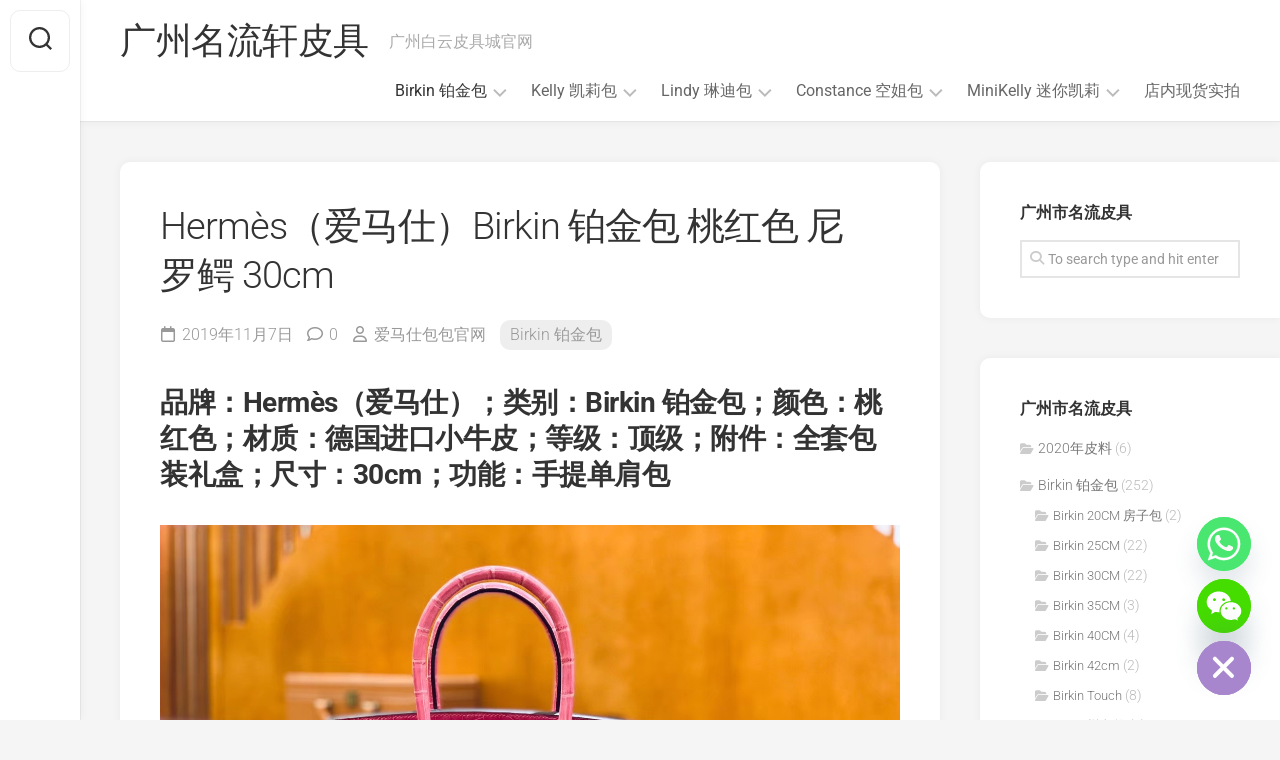

--- FILE ---
content_type: text/html; charset=UTF-8
request_url: https://www.hmsbb.com/5695.html?password-protected=login&redirect_to=https%3A%2F%2Fwww.hmsbb.com%2F5695.html
body_size: 19931
content:
<!DOCTYPE html> 
<html class="no-js" lang="zh-Hans">

<head>
	<meta charset="UTF-8">
	<meta name="viewport" content="width=device-width, initial-scale=1.0">
	<link rel="profile" href="https://gmpg.org/xfn/11">
		<link rel="pingback" href="https://www.hmsbb.com/xmlrpc.php">
		
	<meta name='robots' content='index, follow, max-image-preview:large, max-snippet:-1, max-video-preview:-1' />
<script type="5cadddabe1e3ad0b85af11df-text/javascript">document.documentElement.className = document.documentElement.className.replace("no-js","js");</script>

	<!-- This site is optimized with the Yoast SEO plugin v26.6 - https://yoast.com/wordpress/plugins/seo/ -->
	<title>Hermès（爱马仕）Birkin 铂金包 桃红色 尼罗鳄 30cm - 广州名流轩皮具</title>
	<link rel="canonical" href="https://www.hmsbb.com/5695.html" />
	<meta property="og:locale" content="zh_CN" />
	<meta property="og:type" content="article" />
	<meta property="og:title" content="Hermès（爱马仕）Birkin 铂金包 桃红色 尼罗鳄 30cm - 广州名流轩皮具" />
	<meta property="og:description" content="品牌：Hermès（爱马仕）；类别：Birkin 铂金包；颜色：桃红色；材质：德国进口小牛皮；等级：顶级；附件&#046;&#046;&#046;" />
	<meta property="og:url" content="https://www.hmsbb.com/5695.html" />
	<meta property="og:site_name" content="广州名流轩皮具" />
	<meta property="article:published_time" content="2019-11-07T03:21:05+00:00" />
	<meta property="og:image" content="https://www.hmsbb.com/wp-content/uploads/2019/11/3fe944c757076fe.jpg" />
	<meta property="og:image:width" content="1440" />
	<meta property="og:image:height" content="1080" />
	<meta property="og:image:type" content="image/jpeg" />
	<meta name="author" content="爱马仕包包官网" />
	<meta name="twitter:card" content="summary_large_image" />
	<meta name="twitter:label1" content="作者" />
	<meta name="twitter:data1" content="爱马仕包包官网" />
	<script type="application/ld+json" class="yoast-schema-graph">{"@context":"https://schema.org","@graph":[{"@type":"Article","@id":"https://www.hmsbb.com/5695.html#article","isPartOf":{"@id":"https://www.hmsbb.com/5695.html"},"author":{"name":"爱马仕包包官网","@id":"https://www.hmsbb.com/#/schema/person/940bbdaac066f2ed71f2eac4b0c6470f"},"headline":"Hermès（爱马仕）Birkin 铂金包 桃红色 尼罗鳄 30cm","datePublished":"2019-11-07T03:21:05+00:00","mainEntityOfPage":{"@id":"https://www.hmsbb.com/5695.html"},"wordCount":8,"commentCount":0,"publisher":{"@id":"https://www.hmsbb.com/#organization"},"image":{"@id":"https://www.hmsbb.com/5695.html#primaryimage"},"thumbnailUrl":"https://www.hmsbb.com/wp-content/uploads/2019/11/3fe944c757076fe.jpg","keywords":["Hermès Birkin 30cm","爱马仕 Birkin 铂金包","爱马仕 尼罗鳄 铂金包"],"articleSection":["Birkin 铂金包"],"inLanguage":"zh-Hans","potentialAction":[{"@type":"CommentAction","name":"Comment","target":["https://www.hmsbb.com/5695.html#respond"]}]},{"@type":"WebPage","@id":"https://www.hmsbb.com/5695.html","url":"https://www.hmsbb.com/5695.html","name":"Hermès（爱马仕）Birkin 铂金包 桃红色 尼罗鳄 30cm - 广州名流轩皮具","isPartOf":{"@id":"https://www.hmsbb.com/#website"},"primaryImageOfPage":{"@id":"https://www.hmsbb.com/5695.html#primaryimage"},"image":{"@id":"https://www.hmsbb.com/5695.html#primaryimage"},"thumbnailUrl":"https://www.hmsbb.com/wp-content/uploads/2019/11/3fe944c757076fe.jpg","datePublished":"2019-11-07T03:21:05+00:00","breadcrumb":{"@id":"https://www.hmsbb.com/5695.html#breadcrumb"},"inLanguage":"zh-Hans","potentialAction":[{"@type":"ReadAction","target":["https://www.hmsbb.com/5695.html"]}]},{"@type":"ImageObject","inLanguage":"zh-Hans","@id":"https://www.hmsbb.com/5695.html#primaryimage","url":"https://www.hmsbb.com/wp-content/uploads/2019/11/3fe944c757076fe.jpg","contentUrl":"https://www.hmsbb.com/wp-content/uploads/2019/11/3fe944c757076fe.jpg","width":1440,"height":1080},{"@type":"BreadcrumbList","@id":"https://www.hmsbb.com/5695.html#breadcrumb","itemListElement":[{"@type":"ListItem","position":1,"name":"首页","item":"https://www.hmsbb.com/"},{"@type":"ListItem","position":2,"name":"Hermès（爱马仕）Birkin 铂金包 桃红色 尼罗鳄 30cm"}]},{"@type":"WebSite","@id":"https://www.hmsbb.com/#website","url":"https://www.hmsbb.com/","name":"广州名流轩皮具","description":"广州白云皮具城官网","publisher":{"@id":"https://www.hmsbb.com/#organization"},"potentialAction":[{"@type":"SearchAction","target":{"@type":"EntryPoint","urlTemplate":"https://www.hmsbb.com/?s={search_term_string}"},"query-input":{"@type":"PropertyValueSpecification","valueRequired":true,"valueName":"search_term_string"}}],"inLanguage":"zh-Hans"},{"@type":"Organization","@id":"https://www.hmsbb.com/#organization","name":"广州名流轩皮具","url":"https://www.hmsbb.com/","logo":{"@type":"ImageObject","inLanguage":"zh-Hans","@id":"https://www.hmsbb.com/#/schema/logo/image/","url":"https://www.hmsbb.com/wp-content/uploads/2020/07/3d4939bbae577ac.png","contentUrl":"https://www.hmsbb.com/wp-content/uploads/2020/07/3d4939bbae577ac.png","width":136,"height":60,"caption":"广州名流轩皮具"},"image":{"@id":"https://www.hmsbb.com/#/schema/logo/image/"}},{"@type":"Person","@id":"https://www.hmsbb.com/#/schema/person/940bbdaac066f2ed71f2eac4b0c6470f","name":"爱马仕包包官网","image":{"@type":"ImageObject","inLanguage":"zh-Hans","@id":"https://www.hmsbb.com/#/schema/person/image/","url":"https://secure.gravatar.com/avatar/16c86288613bb9430134a8dae1554c54d6e6c093bc112fce141b5ef0b687634c?s=96&d=mm&r=g","contentUrl":"https://secure.gravatar.com/avatar/16c86288613bb9430134a8dae1554c54d6e6c093bc112fce141b5ef0b687634c?s=96&d=mm&r=g","caption":"爱马仕包包官网"},"url":"https://www.hmsbb.com/author/maytop"}]}</script>
	<!-- / Yoast SEO plugin. -->


<link rel='dns-prefetch' href='//www.googletagmanager.com' />
<link rel='dns-prefetch' href='//fonts.googleapis.com' />
<link rel="alternate" type="application/rss+xml" title="广州名流轩皮具 &raquo; Feed" href="https://www.hmsbb.com/feed" />
<link rel="alternate" type="application/rss+xml" title="广州名流轩皮具 &raquo; 评论 Feed" href="https://www.hmsbb.com/comments/feed" />
<link rel="alternate" type="application/rss+xml" title="广州名流轩皮具 &raquo; Hermès（爱马仕）Birkin 铂金包 桃红色 尼罗鳄 30cm 评论 Feed" href="https://www.hmsbb.com/5695.html/feed" />
<link rel="alternate" title="oEmbed (JSON)" type="application/json+oembed" href="https://www.hmsbb.com/wp-json/oembed/1.0/embed?url=https%3A%2F%2Fwww.hmsbb.com%2F5695.html" />
<link rel="alternate" title="oEmbed (XML)" type="text/xml+oembed" href="https://www.hmsbb.com/wp-json/oembed/1.0/embed?url=https%3A%2F%2Fwww.hmsbb.com%2F5695.html&#038;format=xml" />
<style id='wp-img-auto-sizes-contain-inline-css' type='text/css'>
img:is([sizes=auto i],[sizes^="auto," i]){contain-intrinsic-size:3000px 1500px}
/*# sourceURL=wp-img-auto-sizes-contain-inline-css */
</style>
<style id='wp-emoji-styles-inline-css' type='text/css'>

	img.wp-smiley, img.emoji {
		display: inline !important;
		border: none !important;
		box-shadow: none !important;
		height: 1em !important;
		width: 1em !important;
		margin: 0 0.07em !important;
		vertical-align: -0.1em !important;
		background: none !important;
		padding: 0 !important;
	}
/*# sourceURL=wp-emoji-styles-inline-css */
</style>
<style id='wp-block-library-inline-css' type='text/css'>
:root{--wp-block-synced-color:#7a00df;--wp-block-synced-color--rgb:122,0,223;--wp-bound-block-color:var(--wp-block-synced-color);--wp-editor-canvas-background:#ddd;--wp-admin-theme-color:#007cba;--wp-admin-theme-color--rgb:0,124,186;--wp-admin-theme-color-darker-10:#006ba1;--wp-admin-theme-color-darker-10--rgb:0,107,160.5;--wp-admin-theme-color-darker-20:#005a87;--wp-admin-theme-color-darker-20--rgb:0,90,135;--wp-admin-border-width-focus:2px}@media (min-resolution:192dpi){:root{--wp-admin-border-width-focus:1.5px}}.wp-element-button{cursor:pointer}:root .has-very-light-gray-background-color{background-color:#eee}:root .has-very-dark-gray-background-color{background-color:#313131}:root .has-very-light-gray-color{color:#eee}:root .has-very-dark-gray-color{color:#313131}:root .has-vivid-green-cyan-to-vivid-cyan-blue-gradient-background{background:linear-gradient(135deg,#00d084,#0693e3)}:root .has-purple-crush-gradient-background{background:linear-gradient(135deg,#34e2e4,#4721fb 50%,#ab1dfe)}:root .has-hazy-dawn-gradient-background{background:linear-gradient(135deg,#faaca8,#dad0ec)}:root .has-subdued-olive-gradient-background{background:linear-gradient(135deg,#fafae1,#67a671)}:root .has-atomic-cream-gradient-background{background:linear-gradient(135deg,#fdd79a,#004a59)}:root .has-nightshade-gradient-background{background:linear-gradient(135deg,#330968,#31cdcf)}:root .has-midnight-gradient-background{background:linear-gradient(135deg,#020381,#2874fc)}:root{--wp--preset--font-size--normal:16px;--wp--preset--font-size--huge:42px}.has-regular-font-size{font-size:1em}.has-larger-font-size{font-size:2.625em}.has-normal-font-size{font-size:var(--wp--preset--font-size--normal)}.has-huge-font-size{font-size:var(--wp--preset--font-size--huge)}.has-text-align-center{text-align:center}.has-text-align-left{text-align:left}.has-text-align-right{text-align:right}.has-fit-text{white-space:nowrap!important}#end-resizable-editor-section{display:none}.aligncenter{clear:both}.items-justified-left{justify-content:flex-start}.items-justified-center{justify-content:center}.items-justified-right{justify-content:flex-end}.items-justified-space-between{justify-content:space-between}.screen-reader-text{border:0;clip-path:inset(50%);height:1px;margin:-1px;overflow:hidden;padding:0;position:absolute;width:1px;word-wrap:normal!important}.screen-reader-text:focus{background-color:#ddd;clip-path:none;color:#444;display:block;font-size:1em;height:auto;left:5px;line-height:normal;padding:15px 23px 14px;text-decoration:none;top:5px;width:auto;z-index:100000}html :where(.has-border-color){border-style:solid}html :where([style*=border-top-color]){border-top-style:solid}html :where([style*=border-right-color]){border-right-style:solid}html :where([style*=border-bottom-color]){border-bottom-style:solid}html :where([style*=border-left-color]){border-left-style:solid}html :where([style*=border-width]){border-style:solid}html :where([style*=border-top-width]){border-top-style:solid}html :where([style*=border-right-width]){border-right-style:solid}html :where([style*=border-bottom-width]){border-bottom-style:solid}html :where([style*=border-left-width]){border-left-style:solid}html :where(img[class*=wp-image-]){height:auto;max-width:100%}:where(figure){margin:0 0 1em}html :where(.is-position-sticky){--wp-admin--admin-bar--position-offset:var(--wp-admin--admin-bar--height,0px)}@media screen and (max-width:600px){html :where(.is-position-sticky){--wp-admin--admin-bar--position-offset:0px}}

/*# sourceURL=wp-block-library-inline-css */
</style><style id='global-styles-inline-css' type='text/css'>
:root{--wp--preset--aspect-ratio--square: 1;--wp--preset--aspect-ratio--4-3: 4/3;--wp--preset--aspect-ratio--3-4: 3/4;--wp--preset--aspect-ratio--3-2: 3/2;--wp--preset--aspect-ratio--2-3: 2/3;--wp--preset--aspect-ratio--16-9: 16/9;--wp--preset--aspect-ratio--9-16: 9/16;--wp--preset--color--black: #000000;--wp--preset--color--cyan-bluish-gray: #abb8c3;--wp--preset--color--white: #ffffff;--wp--preset--color--pale-pink: #f78da7;--wp--preset--color--vivid-red: #cf2e2e;--wp--preset--color--luminous-vivid-orange: #ff6900;--wp--preset--color--luminous-vivid-amber: #fcb900;--wp--preset--color--light-green-cyan: #7bdcb5;--wp--preset--color--vivid-green-cyan: #00d084;--wp--preset--color--pale-cyan-blue: #8ed1fc;--wp--preset--color--vivid-cyan-blue: #0693e3;--wp--preset--color--vivid-purple: #9b51e0;--wp--preset--gradient--vivid-cyan-blue-to-vivid-purple: linear-gradient(135deg,rgb(6,147,227) 0%,rgb(155,81,224) 100%);--wp--preset--gradient--light-green-cyan-to-vivid-green-cyan: linear-gradient(135deg,rgb(122,220,180) 0%,rgb(0,208,130) 100%);--wp--preset--gradient--luminous-vivid-amber-to-luminous-vivid-orange: linear-gradient(135deg,rgb(252,185,0) 0%,rgb(255,105,0) 100%);--wp--preset--gradient--luminous-vivid-orange-to-vivid-red: linear-gradient(135deg,rgb(255,105,0) 0%,rgb(207,46,46) 100%);--wp--preset--gradient--very-light-gray-to-cyan-bluish-gray: linear-gradient(135deg,rgb(238,238,238) 0%,rgb(169,184,195) 100%);--wp--preset--gradient--cool-to-warm-spectrum: linear-gradient(135deg,rgb(74,234,220) 0%,rgb(151,120,209) 20%,rgb(207,42,186) 40%,rgb(238,44,130) 60%,rgb(251,105,98) 80%,rgb(254,248,76) 100%);--wp--preset--gradient--blush-light-purple: linear-gradient(135deg,rgb(255,206,236) 0%,rgb(152,150,240) 100%);--wp--preset--gradient--blush-bordeaux: linear-gradient(135deg,rgb(254,205,165) 0%,rgb(254,45,45) 50%,rgb(107,0,62) 100%);--wp--preset--gradient--luminous-dusk: linear-gradient(135deg,rgb(255,203,112) 0%,rgb(199,81,192) 50%,rgb(65,88,208) 100%);--wp--preset--gradient--pale-ocean: linear-gradient(135deg,rgb(255,245,203) 0%,rgb(182,227,212) 50%,rgb(51,167,181) 100%);--wp--preset--gradient--electric-grass: linear-gradient(135deg,rgb(202,248,128) 0%,rgb(113,206,126) 100%);--wp--preset--gradient--midnight: linear-gradient(135deg,rgb(2,3,129) 0%,rgb(40,116,252) 100%);--wp--preset--font-size--small: 13px;--wp--preset--font-size--medium: 20px;--wp--preset--font-size--large: 36px;--wp--preset--font-size--x-large: 42px;--wp--preset--spacing--20: 0.44rem;--wp--preset--spacing--30: 0.67rem;--wp--preset--spacing--40: 1rem;--wp--preset--spacing--50: 1.5rem;--wp--preset--spacing--60: 2.25rem;--wp--preset--spacing--70: 3.38rem;--wp--preset--spacing--80: 5.06rem;--wp--preset--shadow--natural: 6px 6px 9px rgba(0, 0, 0, 0.2);--wp--preset--shadow--deep: 12px 12px 50px rgba(0, 0, 0, 0.4);--wp--preset--shadow--sharp: 6px 6px 0px rgba(0, 0, 0, 0.2);--wp--preset--shadow--outlined: 6px 6px 0px -3px rgb(255, 255, 255), 6px 6px rgb(0, 0, 0);--wp--preset--shadow--crisp: 6px 6px 0px rgb(0, 0, 0);}:where(.is-layout-flex){gap: 0.5em;}:where(.is-layout-grid){gap: 0.5em;}body .is-layout-flex{display: flex;}.is-layout-flex{flex-wrap: wrap;align-items: center;}.is-layout-flex > :is(*, div){margin: 0;}body .is-layout-grid{display: grid;}.is-layout-grid > :is(*, div){margin: 0;}:where(.wp-block-columns.is-layout-flex){gap: 2em;}:where(.wp-block-columns.is-layout-grid){gap: 2em;}:where(.wp-block-post-template.is-layout-flex){gap: 1.25em;}:where(.wp-block-post-template.is-layout-grid){gap: 1.25em;}.has-black-color{color: var(--wp--preset--color--black) !important;}.has-cyan-bluish-gray-color{color: var(--wp--preset--color--cyan-bluish-gray) !important;}.has-white-color{color: var(--wp--preset--color--white) !important;}.has-pale-pink-color{color: var(--wp--preset--color--pale-pink) !important;}.has-vivid-red-color{color: var(--wp--preset--color--vivid-red) !important;}.has-luminous-vivid-orange-color{color: var(--wp--preset--color--luminous-vivid-orange) !important;}.has-luminous-vivid-amber-color{color: var(--wp--preset--color--luminous-vivid-amber) !important;}.has-light-green-cyan-color{color: var(--wp--preset--color--light-green-cyan) !important;}.has-vivid-green-cyan-color{color: var(--wp--preset--color--vivid-green-cyan) !important;}.has-pale-cyan-blue-color{color: var(--wp--preset--color--pale-cyan-blue) !important;}.has-vivid-cyan-blue-color{color: var(--wp--preset--color--vivid-cyan-blue) !important;}.has-vivid-purple-color{color: var(--wp--preset--color--vivid-purple) !important;}.has-black-background-color{background-color: var(--wp--preset--color--black) !important;}.has-cyan-bluish-gray-background-color{background-color: var(--wp--preset--color--cyan-bluish-gray) !important;}.has-white-background-color{background-color: var(--wp--preset--color--white) !important;}.has-pale-pink-background-color{background-color: var(--wp--preset--color--pale-pink) !important;}.has-vivid-red-background-color{background-color: var(--wp--preset--color--vivid-red) !important;}.has-luminous-vivid-orange-background-color{background-color: var(--wp--preset--color--luminous-vivid-orange) !important;}.has-luminous-vivid-amber-background-color{background-color: var(--wp--preset--color--luminous-vivid-amber) !important;}.has-light-green-cyan-background-color{background-color: var(--wp--preset--color--light-green-cyan) !important;}.has-vivid-green-cyan-background-color{background-color: var(--wp--preset--color--vivid-green-cyan) !important;}.has-pale-cyan-blue-background-color{background-color: var(--wp--preset--color--pale-cyan-blue) !important;}.has-vivid-cyan-blue-background-color{background-color: var(--wp--preset--color--vivid-cyan-blue) !important;}.has-vivid-purple-background-color{background-color: var(--wp--preset--color--vivid-purple) !important;}.has-black-border-color{border-color: var(--wp--preset--color--black) !important;}.has-cyan-bluish-gray-border-color{border-color: var(--wp--preset--color--cyan-bluish-gray) !important;}.has-white-border-color{border-color: var(--wp--preset--color--white) !important;}.has-pale-pink-border-color{border-color: var(--wp--preset--color--pale-pink) !important;}.has-vivid-red-border-color{border-color: var(--wp--preset--color--vivid-red) !important;}.has-luminous-vivid-orange-border-color{border-color: var(--wp--preset--color--luminous-vivid-orange) !important;}.has-luminous-vivid-amber-border-color{border-color: var(--wp--preset--color--luminous-vivid-amber) !important;}.has-light-green-cyan-border-color{border-color: var(--wp--preset--color--light-green-cyan) !important;}.has-vivid-green-cyan-border-color{border-color: var(--wp--preset--color--vivid-green-cyan) !important;}.has-pale-cyan-blue-border-color{border-color: var(--wp--preset--color--pale-cyan-blue) !important;}.has-vivid-cyan-blue-border-color{border-color: var(--wp--preset--color--vivid-cyan-blue) !important;}.has-vivid-purple-border-color{border-color: var(--wp--preset--color--vivid-purple) !important;}.has-vivid-cyan-blue-to-vivid-purple-gradient-background{background: var(--wp--preset--gradient--vivid-cyan-blue-to-vivid-purple) !important;}.has-light-green-cyan-to-vivid-green-cyan-gradient-background{background: var(--wp--preset--gradient--light-green-cyan-to-vivid-green-cyan) !important;}.has-luminous-vivid-amber-to-luminous-vivid-orange-gradient-background{background: var(--wp--preset--gradient--luminous-vivid-amber-to-luminous-vivid-orange) !important;}.has-luminous-vivid-orange-to-vivid-red-gradient-background{background: var(--wp--preset--gradient--luminous-vivid-orange-to-vivid-red) !important;}.has-very-light-gray-to-cyan-bluish-gray-gradient-background{background: var(--wp--preset--gradient--very-light-gray-to-cyan-bluish-gray) !important;}.has-cool-to-warm-spectrum-gradient-background{background: var(--wp--preset--gradient--cool-to-warm-spectrum) !important;}.has-blush-light-purple-gradient-background{background: var(--wp--preset--gradient--blush-light-purple) !important;}.has-blush-bordeaux-gradient-background{background: var(--wp--preset--gradient--blush-bordeaux) !important;}.has-luminous-dusk-gradient-background{background: var(--wp--preset--gradient--luminous-dusk) !important;}.has-pale-ocean-gradient-background{background: var(--wp--preset--gradient--pale-ocean) !important;}.has-electric-grass-gradient-background{background: var(--wp--preset--gradient--electric-grass) !important;}.has-midnight-gradient-background{background: var(--wp--preset--gradient--midnight) !important;}.has-small-font-size{font-size: var(--wp--preset--font-size--small) !important;}.has-medium-font-size{font-size: var(--wp--preset--font-size--medium) !important;}.has-large-font-size{font-size: var(--wp--preset--font-size--large) !important;}.has-x-large-font-size{font-size: var(--wp--preset--font-size--x-large) !important;}
/*# sourceURL=global-styles-inline-css */
</style>

<style id='classic-theme-styles-inline-css' type='text/css'>
/*! This file is auto-generated */
.wp-block-button__link{color:#fff;background-color:#32373c;border-radius:9999px;box-shadow:none;text-decoration:none;padding:calc(.667em + 2px) calc(1.333em + 2px);font-size:1.125em}.wp-block-file__button{background:#32373c;color:#fff;text-decoration:none}
/*# sourceURL=/wp-includes/css/classic-themes.min.css */
</style>
<link rel='stylesheet' id='gridzone-style-css' href='https://www.hmsbb.com/wp-content/themes/gridzone/style.css?ver=6.9' type='text/css' media='all' />
<style id='gridzone-style-inline-css' type='text/css'>
body { font-family: "Roboto", Arial, sans-serif; }

/*# sourceURL=gridzone-style-inline-css */
</style>
<link rel='stylesheet' id='gridzone-responsive-css' href='https://www.hmsbb.com/wp-content/themes/gridzone/responsive.css?ver=6.9' type='text/css' media='all' />
<link rel='stylesheet' id='gridzone-font-awesome-css' href='https://www.hmsbb.com/wp-content/themes/gridzone/fonts/all.min.css?ver=6.9' type='text/css' media='all' />
<style type="text/css">@font-face {font-family:Roboto;font-style:normal;font-weight:400;src:url(/cf-fonts/s/roboto/5.0.11/cyrillic-ext/400/normal.woff2);unicode-range:U+0460-052F,U+1C80-1C88,U+20B4,U+2DE0-2DFF,U+A640-A69F,U+FE2E-FE2F;font-display:swap;}@font-face {font-family:Roboto;font-style:normal;font-weight:400;src:url(/cf-fonts/s/roboto/5.0.11/greek/400/normal.woff2);unicode-range:U+0370-03FF;font-display:swap;}@font-face {font-family:Roboto;font-style:normal;font-weight:400;src:url(/cf-fonts/s/roboto/5.0.11/greek-ext/400/normal.woff2);unicode-range:U+1F00-1FFF;font-display:swap;}@font-face {font-family:Roboto;font-style:normal;font-weight:400;src:url(/cf-fonts/s/roboto/5.0.11/cyrillic/400/normal.woff2);unicode-range:U+0301,U+0400-045F,U+0490-0491,U+04B0-04B1,U+2116;font-display:swap;}@font-face {font-family:Roboto;font-style:normal;font-weight:400;src:url(/cf-fonts/s/roboto/5.0.11/latin/400/normal.woff2);unicode-range:U+0000-00FF,U+0131,U+0152-0153,U+02BB-02BC,U+02C6,U+02DA,U+02DC,U+0304,U+0308,U+0329,U+2000-206F,U+2074,U+20AC,U+2122,U+2191,U+2193,U+2212,U+2215,U+FEFF,U+FFFD;font-display:swap;}@font-face {font-family:Roboto;font-style:normal;font-weight:400;src:url(/cf-fonts/s/roboto/5.0.11/latin-ext/400/normal.woff2);unicode-range:U+0100-02AF,U+0304,U+0308,U+0329,U+1E00-1E9F,U+1EF2-1EFF,U+2020,U+20A0-20AB,U+20AD-20CF,U+2113,U+2C60-2C7F,U+A720-A7FF;font-display:swap;}@font-face {font-family:Roboto;font-style:normal;font-weight:400;src:url(/cf-fonts/s/roboto/5.0.11/vietnamese/400/normal.woff2);unicode-range:U+0102-0103,U+0110-0111,U+0128-0129,U+0168-0169,U+01A0-01A1,U+01AF-01B0,U+0300-0301,U+0303-0304,U+0308-0309,U+0323,U+0329,U+1EA0-1EF9,U+20AB;font-display:swap;}@font-face {font-family:Roboto;font-style:italic;font-weight:300;src:url(/cf-fonts/s/roboto/5.0.11/greek-ext/300/italic.woff2);unicode-range:U+1F00-1FFF;font-display:swap;}@font-face {font-family:Roboto;font-style:italic;font-weight:300;src:url(/cf-fonts/s/roboto/5.0.11/latin-ext/300/italic.woff2);unicode-range:U+0100-02AF,U+0304,U+0308,U+0329,U+1E00-1E9F,U+1EF2-1EFF,U+2020,U+20A0-20AB,U+20AD-20CF,U+2113,U+2C60-2C7F,U+A720-A7FF;font-display:swap;}@font-face {font-family:Roboto;font-style:italic;font-weight:300;src:url(/cf-fonts/s/roboto/5.0.11/vietnamese/300/italic.woff2);unicode-range:U+0102-0103,U+0110-0111,U+0128-0129,U+0168-0169,U+01A0-01A1,U+01AF-01B0,U+0300-0301,U+0303-0304,U+0308-0309,U+0323,U+0329,U+1EA0-1EF9,U+20AB;font-display:swap;}@font-face {font-family:Roboto;font-style:italic;font-weight:300;src:url(/cf-fonts/s/roboto/5.0.11/latin/300/italic.woff2);unicode-range:U+0000-00FF,U+0131,U+0152-0153,U+02BB-02BC,U+02C6,U+02DA,U+02DC,U+0304,U+0308,U+0329,U+2000-206F,U+2074,U+20AC,U+2122,U+2191,U+2193,U+2212,U+2215,U+FEFF,U+FFFD;font-display:swap;}@font-face {font-family:Roboto;font-style:italic;font-weight:300;src:url(/cf-fonts/s/roboto/5.0.11/cyrillic/300/italic.woff2);unicode-range:U+0301,U+0400-045F,U+0490-0491,U+04B0-04B1,U+2116;font-display:swap;}@font-face {font-family:Roboto;font-style:italic;font-weight:300;src:url(/cf-fonts/s/roboto/5.0.11/cyrillic-ext/300/italic.woff2);unicode-range:U+0460-052F,U+1C80-1C88,U+20B4,U+2DE0-2DFF,U+A640-A69F,U+FE2E-FE2F;font-display:swap;}@font-face {font-family:Roboto;font-style:italic;font-weight:300;src:url(/cf-fonts/s/roboto/5.0.11/greek/300/italic.woff2);unicode-range:U+0370-03FF;font-display:swap;}@font-face {font-family:Roboto;font-style:normal;font-weight:300;src:url(/cf-fonts/s/roboto/5.0.11/cyrillic-ext/300/normal.woff2);unicode-range:U+0460-052F,U+1C80-1C88,U+20B4,U+2DE0-2DFF,U+A640-A69F,U+FE2E-FE2F;font-display:swap;}@font-face {font-family:Roboto;font-style:normal;font-weight:300;src:url(/cf-fonts/s/roboto/5.0.11/cyrillic/300/normal.woff2);unicode-range:U+0301,U+0400-045F,U+0490-0491,U+04B0-04B1,U+2116;font-display:swap;}@font-face {font-family:Roboto;font-style:normal;font-weight:300;src:url(/cf-fonts/s/roboto/5.0.11/greek/300/normal.woff2);unicode-range:U+0370-03FF;font-display:swap;}@font-face {font-family:Roboto;font-style:normal;font-weight:300;src:url(/cf-fonts/s/roboto/5.0.11/latin-ext/300/normal.woff2);unicode-range:U+0100-02AF,U+0304,U+0308,U+0329,U+1E00-1E9F,U+1EF2-1EFF,U+2020,U+20A0-20AB,U+20AD-20CF,U+2113,U+2C60-2C7F,U+A720-A7FF;font-display:swap;}@font-face {font-family:Roboto;font-style:normal;font-weight:300;src:url(/cf-fonts/s/roboto/5.0.11/vietnamese/300/normal.woff2);unicode-range:U+0102-0103,U+0110-0111,U+0128-0129,U+0168-0169,U+01A0-01A1,U+01AF-01B0,U+0300-0301,U+0303-0304,U+0308-0309,U+0323,U+0329,U+1EA0-1EF9,U+20AB;font-display:swap;}@font-face {font-family:Roboto;font-style:normal;font-weight:300;src:url(/cf-fonts/s/roboto/5.0.11/greek-ext/300/normal.woff2);unicode-range:U+1F00-1FFF;font-display:swap;}@font-face {font-family:Roboto;font-style:normal;font-weight:300;src:url(/cf-fonts/s/roboto/5.0.11/latin/300/normal.woff2);unicode-range:U+0000-00FF,U+0131,U+0152-0153,U+02BB-02BC,U+02C6,U+02DA,U+02DC,U+0304,U+0308,U+0329,U+2000-206F,U+2074,U+20AC,U+2122,U+2191,U+2193,U+2212,U+2215,U+FEFF,U+FFFD;font-display:swap;}@font-face {font-family:Roboto;font-style:italic;font-weight:400;src:url(/cf-fonts/s/roboto/5.0.11/cyrillic/400/italic.woff2);unicode-range:U+0301,U+0400-045F,U+0490-0491,U+04B0-04B1,U+2116;font-display:swap;}@font-face {font-family:Roboto;font-style:italic;font-weight:400;src:url(/cf-fonts/s/roboto/5.0.11/cyrillic-ext/400/italic.woff2);unicode-range:U+0460-052F,U+1C80-1C88,U+20B4,U+2DE0-2DFF,U+A640-A69F,U+FE2E-FE2F;font-display:swap;}@font-face {font-family:Roboto;font-style:italic;font-weight:400;src:url(/cf-fonts/s/roboto/5.0.11/vietnamese/400/italic.woff2);unicode-range:U+0102-0103,U+0110-0111,U+0128-0129,U+0168-0169,U+01A0-01A1,U+01AF-01B0,U+0300-0301,U+0303-0304,U+0308-0309,U+0323,U+0329,U+1EA0-1EF9,U+20AB;font-display:swap;}@font-face {font-family:Roboto;font-style:italic;font-weight:400;src:url(/cf-fonts/s/roboto/5.0.11/greek/400/italic.woff2);unicode-range:U+0370-03FF;font-display:swap;}@font-face {font-family:Roboto;font-style:italic;font-weight:400;src:url(/cf-fonts/s/roboto/5.0.11/latin-ext/400/italic.woff2);unicode-range:U+0100-02AF,U+0304,U+0308,U+0329,U+1E00-1E9F,U+1EF2-1EFF,U+2020,U+20A0-20AB,U+20AD-20CF,U+2113,U+2C60-2C7F,U+A720-A7FF;font-display:swap;}@font-face {font-family:Roboto;font-style:italic;font-weight:400;src:url(/cf-fonts/s/roboto/5.0.11/greek-ext/400/italic.woff2);unicode-range:U+1F00-1FFF;font-display:swap;}@font-face {font-family:Roboto;font-style:italic;font-weight:400;src:url(/cf-fonts/s/roboto/5.0.11/latin/400/italic.woff2);unicode-range:U+0000-00FF,U+0131,U+0152-0153,U+02BB-02BC,U+02C6,U+02DA,U+02DC,U+0304,U+0308,U+0329,U+2000-206F,U+2074,U+20AC,U+2122,U+2191,U+2193,U+2212,U+2215,U+FEFF,U+FFFD;font-display:swap;}@font-face {font-family:Roboto;font-style:normal;font-weight:700;src:url(/cf-fonts/s/roboto/5.0.11/latin-ext/700/normal.woff2);unicode-range:U+0100-02AF,U+0304,U+0308,U+0329,U+1E00-1E9F,U+1EF2-1EFF,U+2020,U+20A0-20AB,U+20AD-20CF,U+2113,U+2C60-2C7F,U+A720-A7FF;font-display:swap;}@font-face {font-family:Roboto;font-style:normal;font-weight:700;src:url(/cf-fonts/s/roboto/5.0.11/vietnamese/700/normal.woff2);unicode-range:U+0102-0103,U+0110-0111,U+0128-0129,U+0168-0169,U+01A0-01A1,U+01AF-01B0,U+0300-0301,U+0303-0304,U+0308-0309,U+0323,U+0329,U+1EA0-1EF9,U+20AB;font-display:swap;}@font-face {font-family:Roboto;font-style:normal;font-weight:700;src:url(/cf-fonts/s/roboto/5.0.11/greek/700/normal.woff2);unicode-range:U+0370-03FF;font-display:swap;}@font-face {font-family:Roboto;font-style:normal;font-weight:700;src:url(/cf-fonts/s/roboto/5.0.11/cyrillic/700/normal.woff2);unicode-range:U+0301,U+0400-045F,U+0490-0491,U+04B0-04B1,U+2116;font-display:swap;}@font-face {font-family:Roboto;font-style:normal;font-weight:700;src:url(/cf-fonts/s/roboto/5.0.11/cyrillic-ext/700/normal.woff2);unicode-range:U+0460-052F,U+1C80-1C88,U+20B4,U+2DE0-2DFF,U+A640-A69F,U+FE2E-FE2F;font-display:swap;}@font-face {font-family:Roboto;font-style:normal;font-weight:700;src:url(/cf-fonts/s/roboto/5.0.11/greek-ext/700/normal.woff2);unicode-range:U+1F00-1FFF;font-display:swap;}@font-face {font-family:Roboto;font-style:normal;font-weight:700;src:url(/cf-fonts/s/roboto/5.0.11/latin/700/normal.woff2);unicode-range:U+0000-00FF,U+0131,U+0152-0153,U+02BB-02BC,U+02C6,U+02DA,U+02DC,U+0304,U+0308,U+0329,U+2000-206F,U+2074,U+20AC,U+2122,U+2191,U+2193,U+2212,U+2215,U+FEFF,U+FFFD;font-display:swap;}</style>
<link rel='stylesheet' id='chaty-front-css-css' href='https://www.hmsbb.com/wp-content/plugins/chaty/css/chaty-front.min.css?ver=3.5.01718081496' type='text/css' media='all' />
<script type="5cadddabe1e3ad0b85af11df-text/javascript" src="https://www.hmsbb.com/wp-includes/js/jquery/jquery.min.js?ver=3.7.1" id="jquery-core-js"></script>
<script type="5cadddabe1e3ad0b85af11df-text/javascript" src="https://www.hmsbb.com/wp-includes/js/jquery/jquery-migrate.min.js?ver=3.4.1" id="jquery-migrate-js"></script>
<script type="5cadddabe1e3ad0b85af11df-text/javascript" src="https://www.hmsbb.com/wp-content/themes/gridzone/js/slick.min.js?ver=6.9" id="gridzone-slick-js"></script>

<!-- Google tag (gtag.js) snippet added by Site Kit -->
<!-- Site Kit 添加的 Google Analytics 代码段 -->
<script type="5cadddabe1e3ad0b85af11df-text/javascript" src="https://www.googletagmanager.com/gtag/js?id=GT-MRMN4J46" id="google_gtagjs-js" async></script>
<script type="5cadddabe1e3ad0b85af11df-text/javascript" id="google_gtagjs-js-after">
/* <![CDATA[ */
window.dataLayer = window.dataLayer || [];function gtag(){dataLayer.push(arguments);}
gtag("set","linker",{"domains":["www.hmsbb.com"]});
gtag("js", new Date());
gtag("set", "developer_id.dZTNiMT", true);
gtag("config", "GT-MRMN4J46");
//# sourceURL=google_gtagjs-js-after
/* ]]> */
</script>
<link rel="https://api.w.org/" href="https://www.hmsbb.com/wp-json/" /><link rel="alternate" title="JSON" type="application/json" href="https://www.hmsbb.com/wp-json/wp/v2/posts/5695" /><link rel="EditURI" type="application/rsd+xml" title="RSD" href="https://www.hmsbb.com/xmlrpc.php?rsd" />
<meta name="generator" content="WordPress 6.9" />
<link rel='shortlink' href='https://www.hmsbb.com/?p=5695' />
<meta name="generator" content="Site Kit by Google 1.168.0" /><link rel="icon" href="https://www.hmsbb.com/wp-content/uploads/2020/10/b7757884492e99d.ico" sizes="32x32" />
<link rel="icon" href="https://www.hmsbb.com/wp-content/uploads/2020/10/b7757884492e99d.ico" sizes="192x192" />
<link rel="apple-touch-icon" href="https://www.hmsbb.com/wp-content/uploads/2020/10/b7757884492e99d.ico" />
<meta name="msapplication-TileImage" content="https://www.hmsbb.com/wp-content/uploads/2020/10/b7757884492e99d.ico" />
<style id="kirki-inline-styles"></style></head>

<body data-rsssl=1 class="wp-singular post-template-default single single-post postid-5695 single-format-standard wp-theme-gridzone col-2cl full-width logged-out">


<a class="skip-link screen-reader-text" href="#page">Skip to content</a>

<div id="wrapper">
	
	<div id="header-sticky">
		<header id="header" class="hide-on-scroll-down nav-menu-dropdown-left">

			<div class="group">
				<p class="site-title"><a href="https://www.hmsbb.com/" rel="home">广州名流轩皮具</a></p>
									<p class="site-description">广州白云皮具城官网</p>
								
									<div id="wrap-nav-header" class="wrap-nav">
								<nav id="nav-header-nav" class="main-navigation nav-menu">
			<button class="menu-toggle" aria-controls="primary-menu" aria-expanded="false">
				<span class="screen-reader-text">Expand Menu</span><div class="menu-toggle-icon"><span></span><span></span><span></span></div>			</button>
			<div class="menu-main-menu-container"><ul id="nav-header" class="menu"><li id="menu-item-9" class="menu-item menu-item-type-taxonomy menu-item-object-category current-post-ancestor current-menu-parent current-post-parent menu-item-has-children menu-item-9"><span class="menu-item-wrapper has-arrow"><a href="https://www.hmsbb.com/category/birkin"><span class="screen-reader-text">Current Page Parent </span>Birkin 铂金包</a><button onClick="if (!window.__cfRLUnblockHandlers) return false; alxMediaMenu.toggleItem(this)" data-cf-modified-5cadddabe1e3ad0b85af11df-=""><span class="screen-reader-text">Toggle Child Menu</span><svg class="svg-icon" aria-hidden="true" role="img" focusable="false" xmlns="http://www.w3.org/2000/svg" width="14" height="8" viewBox="0 0 20 12"><polygon fill="" fill-rule="evenodd" points="1319.899 365.778 1327.678 358 1329.799 360.121 1319.899 370.021 1310 360.121 1312.121 358" transform="translate(-1310 -358)"></polygon></svg></button></span>
<ul class="sub-menu">
	<li id="menu-item-7579" class="menu-item menu-item-type-taxonomy menu-item-object-category menu-item-7579"><span class="menu-item-wrapper"><a href="https://www.hmsbb.com/category/birkin/birkin-25cm">Birkin 25CM</a></span></li>
	<li id="menu-item-7580" class="menu-item menu-item-type-taxonomy menu-item-object-category menu-item-7580"><span class="menu-item-wrapper"><a href="https://www.hmsbb.com/category/birkin/birkin-30cm">Birkin 30CM</a></span></li>
	<li id="menu-item-7581" class="menu-item menu-item-type-taxonomy menu-item-object-category menu-item-7581"><span class="menu-item-wrapper"><a href="https://www.hmsbb.com/category/birkin/birkin-35cm">Birkin 35CM</a></span></li>
	<li id="menu-item-7582" class="menu-item menu-item-type-taxonomy menu-item-object-category menu-item-7582"><span class="menu-item-wrapper"><a href="https://www.hmsbb.com/category/birkin/birkin-touch">Birkin Touch</a></span></li>
</ul>
</li>
<li id="menu-item-11" class="menu-item menu-item-type-taxonomy menu-item-object-category menu-item-has-children menu-item-11"><span class="menu-item-wrapper has-arrow"><a href="https://www.hmsbb.com/category/kelly">Kelly 凯莉包</a><button onClick="if (!window.__cfRLUnblockHandlers) return false; alxMediaMenu.toggleItem(this)" data-cf-modified-5cadddabe1e3ad0b85af11df-=""><span class="screen-reader-text">Toggle Child Menu</span><svg class="svg-icon" aria-hidden="true" role="img" focusable="false" xmlns="http://www.w3.org/2000/svg" width="14" height="8" viewBox="0 0 20 12"><polygon fill="" fill-rule="evenodd" points="1319.899 365.778 1327.678 358 1329.799 360.121 1319.899 370.021 1310 360.121 1312.121 358" transform="translate(-1310 -358)"></polygon></svg></button></span>
<ul class="sub-menu">
	<li id="menu-item-7583" class="menu-item menu-item-type-taxonomy menu-item-object-category menu-item-7583"><span class="menu-item-wrapper"><a href="https://www.hmsbb.com/category/kelly/kelly-25cm">Kelly 25CM</a></span></li>
	<li id="menu-item-7584" class="menu-item menu-item-type-taxonomy menu-item-object-category menu-item-7584"><span class="menu-item-wrapper"><a href="https://www.hmsbb.com/category/kelly/kelly-28cm">Kelly 28CM</a></span></li>
	<li id="menu-item-7585" class="menu-item menu-item-type-taxonomy menu-item-object-category menu-item-7585"><span class="menu-item-wrapper"><a href="https://www.hmsbb.com/category/kelly/kelly-32cm">Kelly 32CM</a></span></li>
</ul>
</li>
<li id="menu-item-12" class="menu-item menu-item-type-taxonomy menu-item-object-category menu-item-has-children menu-item-12"><span class="menu-item-wrapper has-arrow"><a href="https://www.hmsbb.com/category/lindy">Lindy 琳迪包</a><button onClick="if (!window.__cfRLUnblockHandlers) return false; alxMediaMenu.toggleItem(this)" data-cf-modified-5cadddabe1e3ad0b85af11df-=""><span class="screen-reader-text">Toggle Child Menu</span><svg class="svg-icon" aria-hidden="true" role="img" focusable="false" xmlns="http://www.w3.org/2000/svg" width="14" height="8" viewBox="0 0 20 12"><polygon fill="" fill-rule="evenodd" points="1319.899 365.778 1327.678 358 1329.799 360.121 1319.899 370.021 1310 360.121 1312.121 358" transform="translate(-1310 -358)"></polygon></svg></button></span>
<ul class="sub-menu">
	<li id="menu-item-7588" class="menu-item menu-item-type-taxonomy menu-item-object-category menu-item-7588"><span class="menu-item-wrapper"><a href="https://www.hmsbb.com/category/lindy/mini-lindy">Mini Lindy</a></span></li>
	<li id="menu-item-7586" class="menu-item menu-item-type-taxonomy menu-item-object-category menu-item-7586"><span class="menu-item-wrapper"><a href="https://www.hmsbb.com/category/lindy/lindy-26cm">Lindy 26CM</a></span></li>
	<li id="menu-item-7587" class="menu-item menu-item-type-taxonomy menu-item-object-category menu-item-7587"><span class="menu-item-wrapper"><a href="https://www.hmsbb.com/category/lindy/lindy-30cm">Lindy 30CM</a></span></li>
</ul>
</li>
<li id="menu-item-10" class="menu-item menu-item-type-taxonomy menu-item-object-category menu-item-has-children menu-item-10"><span class="menu-item-wrapper has-arrow"><a href="https://www.hmsbb.com/category/constance">Constance 空姐包</a><button onClick="if (!window.__cfRLUnblockHandlers) return false; alxMediaMenu.toggleItem(this)" data-cf-modified-5cadddabe1e3ad0b85af11df-=""><span class="screen-reader-text">Toggle Child Menu</span><svg class="svg-icon" aria-hidden="true" role="img" focusable="false" xmlns="http://www.w3.org/2000/svg" width="14" height="8" viewBox="0 0 20 12"><polygon fill="" fill-rule="evenodd" points="1319.899 365.778 1327.678 358 1329.799 360.121 1319.899 370.021 1310 360.121 1312.121 358" transform="translate(-1310 -358)"></polygon></svg></button></span>
<ul class="sub-menu">
	<li id="menu-item-7591" class="menu-item menu-item-type-taxonomy menu-item-object-category menu-item-7591"><span class="menu-item-wrapper"><a href="https://www.hmsbb.com/category/constance/mini-constance-14cm">Mini Constance 14CM</a></span></li>
	<li id="menu-item-7589" class="menu-item menu-item-type-taxonomy menu-item-object-category menu-item-7589"><span class="menu-item-wrapper"><a href="https://www.hmsbb.com/category/constance/constance-18cm">Constance 18CM</a></span></li>
	<li id="menu-item-7590" class="menu-item menu-item-type-taxonomy menu-item-object-category menu-item-7590"><span class="menu-item-wrapper"><a href="https://www.hmsbb.com/category/constance/constance-24cm">Constance 24CM</a></span></li>
</ul>
</li>
<li id="menu-item-57" class="menu-item menu-item-type-taxonomy menu-item-object-category menu-item-has-children menu-item-57"><span class="menu-item-wrapper has-arrow"><a href="https://www.hmsbb.com/category/minikelly">MiniKelly 迷你凯莉</a><button onClick="if (!window.__cfRLUnblockHandlers) return false; alxMediaMenu.toggleItem(this)" data-cf-modified-5cadddabe1e3ad0b85af11df-=""><span class="screen-reader-text">Toggle Child Menu</span><svg class="svg-icon" aria-hidden="true" role="img" focusable="false" xmlns="http://www.w3.org/2000/svg" width="14" height="8" viewBox="0 0 20 12"><polygon fill="" fill-rule="evenodd" points="1319.899 365.778 1327.678 358 1329.799 360.121 1319.899 370.021 1310 360.121 1312.121 358" transform="translate(-1310 -358)"></polygon></svg></button></span>
<ul class="sub-menu">
	<li id="menu-item-7592" class="menu-item menu-item-type-taxonomy menu-item-object-category menu-item-7592"><span class="menu-item-wrapper"><a href="https://www.hmsbb.com/category/kelly-pochette">Kelly Pochette</a></span></li>
	<li id="menu-item-7593" class="menu-item menu-item-type-taxonomy menu-item-object-category menu-item-7593"><span class="menu-item-wrapper"><a href="https://www.hmsbb.com/category/minikelly">MiniKelly 迷你凯莉</a></span></li>
</ul>
</li>
<li id="menu-item-7594" class="menu-item menu-item-type-taxonomy menu-item-object-category menu-item-7594"><span class="menu-item-wrapper"><a href="https://www.hmsbb.com/category/shop">店内现货实拍</a></span></li>
</ul></div>		</nav>
							</div>
								
								
			</div>
			
		</header><!--/#header-->
	</div><!--/#header-sticky-->
	
	<div class="sidebar s2 group">
					<div class="search-trap-focus">
				<button class="toggle-search" data-target=".search-trap-focus">
					<svg class="svg-icon" id="svg-search" aria-hidden="true" role="img" focusable="false" xmlns="http://www.w3.org/2000/svg" width="23" height="23" viewBox="0 0 23 23"><path d="M38.710696,48.0601792 L43,52.3494831 L41.3494831,54 L37.0601792,49.710696 C35.2632422,51.1481185 32.9839107,52.0076499 30.5038249,52.0076499 C24.7027226,52.0076499 20,47.3049272 20,41.5038249 C20,35.7027226 24.7027226,31 30.5038249,31 C36.3049272,31 41.0076499,35.7027226 41.0076499,41.5038249 C41.0076499,43.9839107 40.1481185,46.2632422 38.710696,48.0601792 Z M36.3875844,47.1716785 C37.8030221,45.7026647 38.6734666,43.7048964 38.6734666,41.5038249 C38.6734666,36.9918565 35.0157934,33.3341833 30.5038249,33.3341833 C25.9918565,33.3341833 22.3341833,36.9918565 22.3341833,41.5038249 C22.3341833,46.0157934 25.9918565,49.6734666 30.5038249,49.6734666 C32.7048964,49.6734666 34.7026647,48.8030221 36.1716785,47.3875844 C36.2023931,47.347638 36.2360451,47.3092237 36.2726343,47.2726343 C36.3092237,47.2360451 36.347638,47.2023931 36.3875844,47.1716785 Z" transform="translate(-20 -31)"></path></svg>
					<svg class="svg-icon" id="svg-close" aria-hidden="true" role="img" focusable="false" xmlns="http://www.w3.org/2000/svg" width="23" height="23" viewBox="0 0 16 16"><polygon fill="" fill-rule="evenodd" points="6.852 7.649 .399 1.195 1.445 .149 7.899 6.602 14.352 .149 15.399 1.195 8.945 7.649 15.399 14.102 14.352 15.149 7.899 8.695 1.445 15.149 .399 14.102"></polygon></svg>
				</button>
				<div class="search-expand">
					<div class="search-expand-inner">
						<form method="get" class="searchform themeform" action="https://www.hmsbb.com/">
	<div>
		<input type="text" class="search" name="s" onblur="if (!window.__cfRLUnblockHandlers) return false; if(this.value=='')this.value='To search type and hit enter';" onfocus="if (!window.__cfRLUnblockHandlers) return false; if(this.value=='To search type and hit enter')this.value='';" value="To search type and hit enter" data-cf-modified-5cadddabe1e3ad0b85af11df-="" />
	</div>
</form>					</div>
				</div>
			</div>
							<ul class="social-links"></ul>			</div>
	
	
	<div class="container" id="page">
		<div class="container-inner">			
			<div class="main">
				<div class="main-inner group">
<div class="content">
	
			<article id="post-5695" class="post-5695 post type-post status-publish format-standard has-post-thumbnail hentry category-birkin tag-hermes-birkin-30cm tag--birkin- tag-39">	
			
			<div class="post-wrapper group">
				<div class="entry-media">
									</div>
				<header class="entry-header group">
					<h1 class="entry-title">Hermès（爱马仕）Birkin 铂金包 桃红色 尼罗鳄 30cm</h1>
					<div class="entry-meta">
						<span class="entry-date"><i class="far fa-calendar"></i>2019年11月7日</span>
													<span class="entry-comments"><i class="far fa-comment"></i><a href="https://www.hmsbb.com/5695.html#respond">0</a></span>
												<span class="entry-author"><i class="far fa-user"></i><a href="https://www.hmsbb.com/author/maytop" title="由 爱马仕包包官网 发布" rel="author">爱马仕包包官网</a></span>
						<span class="entry-category"><a href="https://www.hmsbb.com/category/birkin" rel="category tag">Birkin 铂金包</a></span>
					</div>
				</header>
				<div class="entry-content">
					<div class="entry themeform">	
						<h3><strong>品牌：Hermès（爱马仕）；类别：Birkin 铂金包；颜色：桃红色；材质：德国进口小牛皮；等级：顶级；附件：全套包装礼盒；尺寸：30cm；功能：手提单肩包</strong></h3>
<p><img fetchpriority="high" decoding="async" class="alignnone size-full wp-image-5665" src="https://www.hmsbb.com/wp-content/uploads/2019/11/3fe944c757076fe.jpg" alt="" width="1440" height="1080" srcset="https://www.hmsbb.com/wp-content/uploads/2019/11/3fe944c757076fe.jpg 1440w, https://www.hmsbb.com/wp-content/uploads/2019/11/3fe944c757076fe-240x180.jpg 240w, https://www.hmsbb.com/wp-content/uploads/2019/11/3fe944c757076fe-300x225.jpg 300w, https://www.hmsbb.com/wp-content/uploads/2019/11/3fe944c757076fe-768x576.jpg 768w, https://www.hmsbb.com/wp-content/uploads/2019/11/3fe944c757076fe-1024x768.jpg 1024w" sizes="(max-width: 1440px) 100vw, 1440px" /> <img decoding="async" class="alignnone size-full wp-image-5667" src="https://www.hmsbb.com/wp-content/uploads/2019/11/1ea8de7c78b3ec6.jpg" alt="" width="1440" height="1080" srcset="https://www.hmsbb.com/wp-content/uploads/2019/11/1ea8de7c78b3ec6.jpg 1440w, https://www.hmsbb.com/wp-content/uploads/2019/11/1ea8de7c78b3ec6-240x180.jpg 240w, https://www.hmsbb.com/wp-content/uploads/2019/11/1ea8de7c78b3ec6-300x225.jpg 300w, https://www.hmsbb.com/wp-content/uploads/2019/11/1ea8de7c78b3ec6-768x576.jpg 768w, https://www.hmsbb.com/wp-content/uploads/2019/11/1ea8de7c78b3ec6-1024x768.jpg 1024w" sizes="(max-width: 1440px) 100vw, 1440px" /> <img decoding="async" class="alignnone size-full wp-image-5666" src="https://www.hmsbb.com/wp-content/uploads/2019/11/841c1195fdecbcd.jpg" alt="" width="1440" height="1080" srcset="https://www.hmsbb.com/wp-content/uploads/2019/11/841c1195fdecbcd.jpg 1440w, https://www.hmsbb.com/wp-content/uploads/2019/11/841c1195fdecbcd-240x180.jpg 240w, https://www.hmsbb.com/wp-content/uploads/2019/11/841c1195fdecbcd-300x225.jpg 300w, https://www.hmsbb.com/wp-content/uploads/2019/11/841c1195fdecbcd-768x576.jpg 768w, https://www.hmsbb.com/wp-content/uploads/2019/11/841c1195fdecbcd-1024x768.jpg 1024w" sizes="(max-width: 1440px) 100vw, 1440px" /></p>
												<div class="clear"></div>				
					</div><!--/.entry-->
				</div>
				<div class="entry-footer group">
					
					<p class="post-tags"><span>Tags:</span> <a href="https://www.hmsbb.com/tag/hermes-birkin-30cm" rel="tag">Hermès Birkin 30cm</a><a href="https://www.hmsbb.com/tag/%e7%88%b1%e9%a9%ac%e4%bb%95-birkin-%e9%93%82%e9%87%91%e5%8c%85" rel="tag">爱马仕 Birkin 铂金包</a><a href="https://www.hmsbb.com/tag/%e7%88%b1%e9%a9%ac%e4%bb%95-%e5%b0%bc%e7%bd%97%e9%b3%84-%e9%93%82%e9%87%91%e5%8c%85" rel="tag">爱马仕 尼罗鳄 铂金包</a></p>					
					<div class="clear"></div>
					
										
					
	<div class="sharrre-container sharrre-header group">
		<span>Share</span>
		<div id="twitter" class="sharrre">
			<a class="box group" href="https://twitter.com/intent/tweet?url=https://www.hmsbb.com/5695.html&text=Hermès（爱马仕）Birkin 铂金包 桃红色 尼罗鳄 30cm" title="Share on X">
				<div class="count"><i class="fas fa-plus"></i></div><div class="share"><i class="fab fa-x-twitter"></i></div>
			</a>
		</div>
		<div id="facebook" class="sharrre">
			<a class="box group" href="https://www.facebook.com/sharer/sharer.php?u=https://www.hmsbb.com/5695.html" title="Share on Facebook">
				<div class="count"><i class="fas fa-plus"></i></div><div class="share"><i class="fab fa-facebook-square"></i></div>
			</a>
		</div>
		<div id="pinterest" class="sharrre">
			<a class="box group" href="https://pinterest.com/pin/create/button/?url=https://www.hmsbb.com/5695.html&media=&description=Hermès（爱马仕）Birkin 铂金包 桃红色 尼罗鳄 30cm" title="Share on Pinterest">
				<div class="count"><i class="fas fa-plus"></i></div><div class="share"><i class="fab fa-pinterest"></i></div>
			</a>
		</div>
		<div id="linkedin" class="sharrre">
			<a class="box group" href="https://www.linkedin.com/shareArticle?mini=true&url=https://www.hmsbb.com/5695.html" title="Share on LinkedIn">
				<div class="count"><i class="fas fa-plus"></i></div><div class="share"><i class="fab fa-linkedin"></i></div>
			</a>
		</div>
	</div><!--/.sharrre-container-->
	
						
						<ul class="post-nav group">
		<li class="next"><a href="https://www.hmsbb.com/5697.html" rel="next"><i class="fas fa-chevron-right"></i><strong>Next</strong> <span>Hermès（爱马仕）新增现货 Constance 康斯坦 美洲鳄鱼皮 深咖色 纹路极美 18cm</span></a></li>
		<li class="previous"><a href="https://www.hmsbb.com/5661.html" rel="prev"><i class="fas fa-chevron-left"></i><strong>Previous</strong> <span>Hermès（爱马仕）Lindy 琳迪包 午夜蓝 进口鳄鱼 金扣 26cm</span></a></li>
	</ul>

					
<div id="comments" class="themeform">
	
	
					<!-- comments open, no comments -->
			
		
		<div id="respond" class="comment-respond">
		<h3 id="reply-title" class="comment-reply-title">发表回复 <small><a rel="nofollow" id="cancel-comment-reply-link" href="/5695.html?password-protected=login&#038;redirect_to=https%3A%2F%2Fwww.hmsbb.com%2F5695.html#respond" style="display:none;">取消回复</a></small></h3><form action="https://www.hmsbb.com/wp-comments-post.php" method="post" id="commentform" class="comment-form"><p class="comment-notes"><span id="email-notes">您的邮箱地址不会被公开。</span> <span class="required-field-message">必填项已用 <span class="required">*</span> 标注</span></p><p class="comment-form-comment"><label for="comment">评论 <span class="required">*</span></label> <textarea id="comment" name="comment" cols="45" rows="8" maxlength="65525" required="required"></textarea></p><p class="comment-form-author"><label for="author">显示名称 <span class="required">*</span></label> <input id="author" name="author" type="text" value="" size="30" maxlength="245" autocomplete="name" required="required" /></p>
<p class="comment-form-email"><label for="email">邮箱 <span class="required">*</span></label> <input id="email" name="email" type="text" value="" size="30" maxlength="100" aria-describedby="email-notes" autocomplete="email" required="required" /></p>
<p class="comment-form-url"><label for="url">网站</label> <input id="url" name="url" type="text" value="" size="30" maxlength="200" autocomplete="url" /></p>
<p class="comment-form-cookies-consent"><input id="wp-comment-cookies-consent" name="wp-comment-cookies-consent" type="checkbox" value="yes" /> <label for="wp-comment-cookies-consent">在此浏览器中保存我的显示名称、邮箱地址和网站地址，以便下次评论时使用。</label></p>
<p class="form-submit"><input name="submit" type="submit" id="submit" class="submit" value="发表评论" /> <input type='hidden' name='comment_post_ID' value='5695' id='comment_post_ID' />
<input type='hidden' name='comment_parent' id='comment_parent' value='0' />
</p><p style="display: none;"><input type="hidden" id="akismet_comment_nonce" name="akismet_comment_nonce" value="7a4010ca88" /></p><p style="display: none !important;" class="akismet-fields-container" data-prefix="ak_"><label>&#916;<textarea name="ak_hp_textarea" cols="45" rows="8" maxlength="100"></textarea></label><input type="hidden" id="ak_js_1" name="ak_js" value="99"/><script type="5cadddabe1e3ad0b85af11df-text/javascript">document.getElementById( "ak_js_1" ).setAttribute( "value", ( new Date() ).getTime() );</script></p></form>	</div><!-- #respond -->
	
</div><!--/#comments-->					
				</div>
			</div>

		</article><!--/.post-->

		
<div class="masonry">
	
		<article id="post-2122" class="masonry-item group post-2122 post type-post status-publish format-standard has-post-thumbnail hentry category-lindy tag-hermes-lindy-26cm tag--lindy- tag-198">	
		<div class="masonry-inner">
			
			<div class="entry-top">
				<a class="entry-thumbnail" href="https://www.hmsbb.com/2122.html">
											<img width="463" height="347" src="https://www.hmsbb.com/wp-content/uploads/2019/07/893a765d5041b53.jpg" class="attachment-gridzone-medium size-gridzone-medium wp-post-image" alt="" decoding="async" loading="lazy" srcset="https://www.hmsbb.com/wp-content/uploads/2019/07/893a765d5041b53.jpg 1440w, https://www.hmsbb.com/wp-content/uploads/2019/07/893a765d5041b53-240x180.jpg 240w, https://www.hmsbb.com/wp-content/uploads/2019/07/893a765d5041b53-300x225.jpg 300w, https://www.hmsbb.com/wp-content/uploads/2019/07/893a765d5041b53-768x576.jpg 768w, https://www.hmsbb.com/wp-content/uploads/2019/07/893a765d5041b53-1024x768.jpg 1024w" sizes="auto, (max-width: 463px) 100vw, 463px" />																								</a>
				<div class="entry-category"><a href="https://www.hmsbb.com/category/lindy" rel="category tag">Lindy 琳迪包</a></div>
			</div>
			<h2 class="entry-title">
				<a href="https://www.hmsbb.com/2122.html" rel="bookmark">Hermès（爱马仕）Lindy琳迪包 橙色 小牛皮拼鳄鱼皮 进口原料 全手工缝制 银扣 26cm</a>
			</h2><!--/.entry-title-->
			
			<ul class="entry-meta group">
				<li class="entry-date"><i class="far fa-calendar"></i> 2019年7月20日</li>
									<li class="entry-comments">
						<a class="entry-comments" href="https://www.hmsbb.com/2122.html#respond"><i class="far fa-comment"></i><span>0</span></a>
					</li>
							</ul>
		
		</div>
	</article><!--/.post-->	
		<article id="post-5237" class="masonry-item group post-5237 post type-post status-publish format-standard has-post-thumbnail hentry category-constance-18cm category-constance tag-constance-18cm tag-hermes tag-430">	
		<div class="masonry-inner">
			
			<div class="entry-top">
				<a class="entry-thumbnail" href="https://www.hmsbb.com/5237.html">
											<img width="463" height="347" src="https://www.hmsbb.com/wp-content/uploads/2019/10/71c2582fc302e10.jpg" class="attachment-gridzone-medium size-gridzone-medium wp-post-image" alt="" decoding="async" loading="lazy" srcset="https://www.hmsbb.com/wp-content/uploads/2019/10/71c2582fc302e10.jpg 1440w, https://www.hmsbb.com/wp-content/uploads/2019/10/71c2582fc302e10-240x180.jpg 240w, https://www.hmsbb.com/wp-content/uploads/2019/10/71c2582fc302e10-300x225.jpg 300w, https://www.hmsbb.com/wp-content/uploads/2019/10/71c2582fc302e10-768x576.jpg 768w, https://www.hmsbb.com/wp-content/uploads/2019/10/71c2582fc302e10-1024x768.jpg 1024w" sizes="auto, (max-width: 463px) 100vw, 463px" />																								</a>
				<div class="entry-category"><a href="https://www.hmsbb.com/category/constance/constance-18cm" rel="category tag">Constance 18CM</a> <a href="https://www.hmsbb.com/category/constance" rel="category tag">Constance 空姐包</a></div>
			</div>
			<h2 class="entry-title">
				<a href="https://www.hmsbb.com/5237.html" rel="bookmark">Hermès（爱马仕）Constance 空姐包 摩卡 一级美洲 鳄鱼皮 臻品级别 金扣 18cm</a>
			</h2><!--/.entry-title-->
			
			<ul class="entry-meta group">
				<li class="entry-date"><i class="far fa-calendar"></i> 2019年10月16日</li>
									<li class="entry-comments">
						<a class="entry-comments" href="https://www.hmsbb.com/5237.html#respond"><i class="far fa-comment"></i><span>0</span></a>
					</li>
							</ul>
		
		</div>
	</article><!--/.post-->	
		<article id="post-8741" class="masonry-item group post-8741 post type-post status-publish format-standard has-post-thumbnail hentry category-minikelly category-leather category-lizard tag-hermes-mini-kelly-19cm tag-865 tag-866">	
		<div class="masonry-inner">
			
			<div class="entry-top">
				<a class="entry-thumbnail" href="https://www.hmsbb.com/8741.html">
											<img width="463" height="347" src="https://www.hmsbb.com/wp-content/uploads/2020/04/8d969e64f567304.jpg" class="attachment-gridzone-medium size-gridzone-medium wp-post-image" alt="" decoding="async" loading="lazy" srcset="https://www.hmsbb.com/wp-content/uploads/2020/04/8d969e64f567304.jpg 1440w, https://www.hmsbb.com/wp-content/uploads/2020/04/8d969e64f567304-300x225.jpg 300w, https://www.hmsbb.com/wp-content/uploads/2020/04/8d969e64f567304-1024x768.jpg 1024w, https://www.hmsbb.com/wp-content/uploads/2020/04/8d969e64f567304-240x180.jpg 240w, https://www.hmsbb.com/wp-content/uploads/2020/04/8d969e64f567304-768x576.jpg 768w" sizes="auto, (max-width: 463px) 100vw, 463px" />																								</a>
				<div class="entry-category"><a href="https://www.hmsbb.com/category/minikelly" rel="category tag">MiniKelly 迷你凯莉</a> <a href="https://www.hmsbb.com/category/leather" rel="category tag">皮料</a> <a href="https://www.hmsbb.com/category/leather/lizard" rel="category tag">蜥蜴 Lizard</a></div>
			</div>
			<h2 class="entry-title">
				<a href="https://www.hmsbb.com/8741.html" rel="bookmark">Hermès（爱马仕）迷你2代 19cm 午夜蓝 金扣 蜥蜴皮 全手工缝制</a>
			</h2><!--/.entry-title-->
			
			<ul class="entry-meta group">
				<li class="entry-date"><i class="far fa-calendar"></i> 2020年4月30日</li>
									<li class="entry-comments">
						<a class="entry-comments" href="https://www.hmsbb.com/8741.html#respond"><i class="far fa-comment"></i><span>0</span></a>
					</li>
							</ul>
		
		</div>
	</article><!--/.post-->	
		<article id="post-9700" class="masonry-item group post-9700 post type-post status-publish format-standard has-post-thumbnail hentry category-constance-18cm category-constance tag-hermes-constance-18cm tag-973 tag-130">	
		<div class="masonry-inner">
			
			<div class="entry-top">
				<a class="entry-thumbnail" href="https://www.hmsbb.com/9700.html">
											<img width="462" height="347" src="https://www.hmsbb.com/wp-content/uploads/2020/06/9a576a6ad31c4ce.jpg" class="attachment-gridzone-medium size-gridzone-medium wp-post-image" alt="" decoding="async" loading="lazy" srcset="https://www.hmsbb.com/wp-content/uploads/2020/06/9a576a6ad31c4ce.jpg 1438w, https://www.hmsbb.com/wp-content/uploads/2020/06/9a576a6ad31c4ce-300x225.jpg 300w, https://www.hmsbb.com/wp-content/uploads/2020/06/9a576a6ad31c4ce-1024x769.jpg 1024w, https://www.hmsbb.com/wp-content/uploads/2020/06/9a576a6ad31c4ce-240x180.jpg 240w, https://www.hmsbb.com/wp-content/uploads/2020/06/9a576a6ad31c4ce-768x577.jpg 768w" sizes="auto, (max-width: 462px) 100vw, 462px" />																								</a>
				<div class="entry-category"><a href="https://www.hmsbb.com/category/constance/constance-18cm" rel="category tag">Constance 18CM</a> <a href="https://www.hmsbb.com/category/constance" rel="category tag">Constance 空姐包</a></div>
			</div>
			<h2 class="entry-title">
				<a href="https://www.hmsbb.com/9700.html" rel="bookmark">Hermès（爱马仕）Constance 18cm 坦桑尼亚蓝 南非野生蜥蜴皮 金扣 原版蜜蜡线 顶级手缝</a>
			</h2><!--/.entry-title-->
			
			<ul class="entry-meta group">
				<li class="entry-date"><i class="far fa-calendar"></i> 2020年6月26日</li>
									<li class="entry-comments">
						<a class="entry-comments" href="https://www.hmsbb.com/9700.html#respond"><i class="far fa-comment"></i><span>0</span></a>
					</li>
							</ul>
		
		</div>
	</article><!--/.post-->	
		
</div>

		
</div><!--/.content-->


	<div class="sidebar s1">
		
		<div class="sidebar-content">

			<div id="search-3" class="widget widget_search"><h3 class="group"><span>广州市名流皮具</span></h3><form method="get" class="searchform themeform" action="https://www.hmsbb.com/">
	<div>
		<input type="text" class="search" name="s" onblur="if (!window.__cfRLUnblockHandlers) return false; if(this.value=='')this.value='To search type and hit enter';" onfocus="if (!window.__cfRLUnblockHandlers) return false; if(this.value=='To search type and hit enter')this.value='';" value="To search type and hit enter" data-cf-modified-5cadddabe1e3ad0b85af11df-="" />
	</div>
</form></div><div id="categories-5" class="widget widget_categories"><h3 class="group"><span>广州市名流皮具</span></h3>
			<ul>
					<li class="cat-item cat-item-678"><a href="https://www.hmsbb.com/category/2020">2020年皮料</a> (6)
</li>
	<li class="cat-item cat-item-2"><a href="https://www.hmsbb.com/category/birkin">Birkin 铂金包</a> (252)
<ul class='children'>
	<li class="cat-item cat-item-941"><a href="https://www.hmsbb.com/category/birkin/birkin-20cm">Birkin 20CM 房子包</a> (2)
</li>
	<li class="cat-item cat-item-659"><a href="https://www.hmsbb.com/category/birkin/birkin-25cm">Birkin 25CM</a> (22)
</li>
	<li class="cat-item cat-item-660"><a href="https://www.hmsbb.com/category/birkin/birkin-30cm">Birkin 30CM</a> (22)
</li>
	<li class="cat-item cat-item-661"><a href="https://www.hmsbb.com/category/birkin/birkin-35cm">Birkin 35CM</a> (3)
</li>
	<li class="cat-item cat-item-662"><a href="https://www.hmsbb.com/category/birkin/birkin-40cm">Birkin 40CM</a> (4)
</li>
	<li class="cat-item cat-item-769"><a href="https://www.hmsbb.com/category/birkin/birkin-42cm">Birkin 42cm</a> (2)
</li>
	<li class="cat-item cat-item-693"><a href="https://www.hmsbb.com/category/birkin/birkin-touch">Birkin Touch</a> (8)
</li>
	<li class="cat-item cat-item-691"><a href="https://www.hmsbb.com/category/birkin/birkin-double-colors">Birkin 拼色款</a> (6)
</li>
</ul>
</li>
	<li class="cat-item cat-item-5"><a href="https://www.hmsbb.com/category/constance">Constance 空姐包</a> (207)
<ul class='children'>
	<li class="cat-item cat-item-12"><a href="https://www.hmsbb.com/category/constance/constance-18cm">Constance 18CM</a> (139)
</li>
	<li class="cat-item cat-item-13"><a href="https://www.hmsbb.com/category/constance/constance-24cm">Constance 24CM</a> (67)
</li>
</ul>
</li>
	<li class="cat-item cat-item-808"><a href="https://www.hmsbb.com/category/evelyne-%e4%bc%8a%e8%8a%99%e7%90%b3">Evelyne 伊芙琳</a> (3)
</li>
	<li class="cat-item cat-item-166"><a href="https://www.hmsbb.com/category/hermes-wallet">Hermes 手包钱包钱夹</a> (6)
</li>
	<li class="cat-item cat-item-679"><a href="https://www.hmsbb.com/category/kelly-pochette">Kelly Pochette</a> (3)
</li>
	<li class="cat-item cat-item-3"><a href="https://www.hmsbb.com/category/kelly">Kelly 凯莉包</a> (179)
<ul class='children'>
	<li class="cat-item cat-item-663"><a href="https://www.hmsbb.com/category/kelly/kelly-25cm">Kelly 25CM</a> (10)
</li>
	<li class="cat-item cat-item-664"><a href="https://www.hmsbb.com/category/kelly/kelly-28cm">Kelly 28CM</a> (42)
</li>
	<li class="cat-item cat-item-692"><a href="https://www.hmsbb.com/category/kelly/kelly-double-colors">Kelly 拼色款</a> (1)
</li>
</ul>
</li>
	<li class="cat-item cat-item-173"><a href="https://www.hmsbb.com/category/kelly-2424">Kelly-2424</a> (25)
</li>
	<li class="cat-item cat-item-4"><a href="https://www.hmsbb.com/category/lindy">Lindy 琳迪包</a> (80)
<ul class='children'>
	<li class="cat-item cat-item-668"><a href="https://www.hmsbb.com/category/lindy/lindy-26cm">Lindy 26CM</a> (8)
</li>
	<li class="cat-item cat-item-669"><a href="https://www.hmsbb.com/category/lindy/lindy-30cm">Lindy 30CM</a> (3)
</li>
	<li class="cat-item cat-item-667"><a href="https://www.hmsbb.com/category/lindy/mini-lindy">Mini Lindy</a> (7)
</li>
</ul>
</li>
	<li class="cat-item cat-item-7"><a href="https://www.hmsbb.com/category/minikelly">MiniKelly 迷你凯莉</a> (198)
</li>
	<li class="cat-item cat-item-8"><a href="https://www.hmsbb.com/category/picotin">Picotin 菜篮子</a> (63)
<ul class='children'>
	<li class="cat-item cat-item-671"><a href="https://www.hmsbb.com/category/picotin/picotin-18cm">Picotin 18CM</a> (13)
</li>
	<li class="cat-item cat-item-672"><a href="https://www.hmsbb.com/category/picotin/picotin-22cm">Picotin 22CM</a> (1)
</li>
</ul>
</li>
	<li class="cat-item cat-item-9"><a href="https://www.hmsbb.com/category/roulis">Roulis 猪鼻包</a> (2)
<ul class='children'>
	<li class="cat-item cat-item-689"><a href="https://www.hmsbb.com/category/roulis/roulis-18cm">Roulis 18CM</a> (1)
</li>
</ul>
</li>
	<li class="cat-item cat-item-953"><a href="https://www.hmsbb.com/category/toolbox-%e7%89%9b%e5%a5%b6%e7%9b%92">Toolbox 牛奶盒</a> (3)
</li>
	<li class="cat-item cat-item-10"><a href="https://www.hmsbb.com/category/verrou">Verrou</a> (1)
</li>
	<li class="cat-item cat-item-677"><a href="https://www.hmsbb.com/category/details">五金细节图</a> (3)
</li>
	<li class="cat-item cat-item-658"><a href="https://www.hmsbb.com/category/shop">店内现货实拍</a> (2)
</li>
	<li class="cat-item cat-item-681"><a href="https://www.hmsbb.com/category/leather">皮料</a> (262)
<ul class='children'>
	<li class="cat-item cat-item-698"><a href="https://www.hmsbb.com/category/leather/box">Box</a> (5)
</li>
	<li class="cat-item cat-item-697"><a href="https://www.hmsbb.com/category/leather/epsom">Epsom</a> (29)
</li>
	<li class="cat-item cat-item-699"><a href="https://www.hmsbb.com/category/leather/swift">Swift</a> (6)
</li>
	<li class="cat-item cat-item-696"><a href="https://www.hmsbb.com/category/leather/togo">Togo</a> (27)
</li>
	<li class="cat-item cat-item-685"><a href="https://www.hmsbb.com/category/leather/himalayan">喜马拉雅 Himalayan</a> (3)
</li>
	<li class="cat-item cat-item-682"><a href="https://www.hmsbb.com/category/leather/niloticus">尼罗鳄 Niloticus</a> (31)
</li>
	<li class="cat-item cat-item-684"><a href="https://www.hmsbb.com/category/leather/porosus">湾鳄 Porosus</a> (2)
</li>
	<li class="cat-item cat-item-683"><a href="https://www.hmsbb.com/category/leather/alligator">美洲鳄 Alligator</a> (19)
</li>
	<li class="cat-item cat-item-687"><a href="https://www.hmsbb.com/category/leather/lizard">蜥蜴 Lizard</a> (34)
</li>
	<li class="cat-item cat-item-686"><a href="https://www.hmsbb.com/category/leather/ostrich">鸵鸟 Ostrich</a> (112)
</li>
</ul>
</li>
			</ul>

			</div><div id="archives-4" class="widget widget_archive"><h3 class="group"><span>广州市名流皮具</span></h3>
			<ul>
					<li><a href='https://www.hmsbb.com/date/2020/06'>2020 年 6 月</a>&nbsp;(29)</li>
	<li><a href='https://www.hmsbb.com/date/2020/05'>2020 年 5 月</a>&nbsp;(54)</li>
	<li><a href='https://www.hmsbb.com/date/2020/04'>2020 年 4 月</a>&nbsp;(104)</li>
	<li><a href='https://www.hmsbb.com/date/2020/03'>2020 年 3 月</a>&nbsp;(58)</li>
	<li><a href='https://www.hmsbb.com/date/2020/02'>2020 年 2 月</a>&nbsp;(33)</li>
	<li><a href='https://www.hmsbb.com/date/2020/01'>2020 年 1 月</a>&nbsp;(41)</li>
	<li><a href='https://www.hmsbb.com/date/2019/12'>2019 年 12 月</a>&nbsp;(60)</li>
	<li><a href='https://www.hmsbb.com/date/2019/11'>2019 年 11 月</a>&nbsp;(47)</li>
	<li><a href='https://www.hmsbb.com/date/2019/10'>2019 年 10 月</a>&nbsp;(119)</li>
	<li><a href='https://www.hmsbb.com/date/2019/09'>2019 年 9 月</a>&nbsp;(115)</li>
	<li><a href='https://www.hmsbb.com/date/2019/08'>2019 年 8 月</a>&nbsp;(103)</li>
	<li><a href='https://www.hmsbb.com/date/2019/07'>2019 年 7 月</a>&nbsp;(234)</li>
	<li><a href='https://www.hmsbb.com/date/2019/06'>2019 年 6 月</a>&nbsp;(27)</li>
	<li><a href='https://www.hmsbb.com/date/2019/05'>2019 年 5 月</a>&nbsp;(5)</li>
			</ul>

			</div><div id="tag_cloud-4" class="widget widget_tag_cloud"><h3 class="group"><span>广州市名流皮具</span></h3><div class="tagcloud"><a href="https://www.hmsbb.com/tag/hermes-birkin-25cm" class="tag-cloud-link tag-link-27 tag-link-position-1" style="font-size: 18.436363636364pt;" aria-label="Hermès Birkin 25cm (72 项)">Hermès Birkin 25cm<span class="tag-link-count"> (72)</span></a>
<a href="https://www.hmsbb.com/tag/hermes-birkin-30" class="tag-cloud-link tag-link-50 tag-link-position-2" style="font-size: 13.727272727273pt;" aria-label="Hermès Birkin 30 (30 项)">Hermès Birkin 30<span class="tag-link-count"> (30)</span></a>
<a href="https://www.hmsbb.com/tag/hermes-birkin-30cm" class="tag-cloud-link tag-link-34 tag-link-position-3" style="font-size: 21.109090909091pt;" aria-label="Hermès Birkin 30cm (116 项)">Hermès Birkin 30cm<span class="tag-link-count"> (116)</span></a>
<a href="https://www.hmsbb.com/tag/hermes-constance-18" class="tag-cloud-link tag-link-72 tag-link-position-4" style="font-size: 8.5090909090909pt;" aria-label="Hermès Constance 18 (11 项)">Hermès Constance 18<span class="tag-link-count"> (11)</span></a>
<a href="https://www.hmsbb.com/tag/hermes-constance-18cm" class="tag-cloud-link tag-link-129 tag-link-position-5" style="font-size: 21.363636363636pt;" aria-label="Hermès Constance 18cm (122 项)">Hermès Constance 18cm<span class="tag-link-count"> (122)</span></a>
<a href="https://www.hmsbb.com/tag/hermes-constance-23cm" class="tag-cloud-link tag-link-143 tag-link-position-6" style="font-size: 14.618181818182pt;" aria-label="Hermès Constance 23cm (35 项)">Hermès Constance 23cm<span class="tag-link-count"> (35)</span></a>
<a href="https://www.hmsbb.com/tag/hermes-constance-24cm" class="tag-cloud-link tag-link-470 tag-link-position-7" style="font-size: 13.345454545455pt;" aria-label="Hermès Constance 24cm (28 项)">Hermès Constance 24cm<span class="tag-link-count"> (28)</span></a>
<a href="https://www.hmsbb.com/tag/hermes-kelly-2424-29cm" class="tag-cloud-link tag-link-170 tag-link-position-8" style="font-size: 12.072727272727pt;" aria-label="Hermès Kelly-2424 29cm (22 项)">Hermès Kelly-2424 29cm<span class="tag-link-count"> (22)</span></a>
<a href="https://www.hmsbb.com/tag/hermes-kelly-25cm" class="tag-cloud-link tag-link-133 tag-link-position-9" style="font-size: 13.727272727273pt;" aria-label="Hermès Kelly 25cm (30 项)">Hermès Kelly 25cm<span class="tag-link-count"> (30)</span></a>
<a href="https://www.hmsbb.com/tag/hermes-kelly-28" class="tag-cloud-link tag-link-18 tag-link-position-10" style="font-size: 11.563636363636pt;" aria-label="Hermès Kelly 28 (20 项)">Hermès Kelly 28<span class="tag-link-count"> (20)</span></a>
<a href="https://www.hmsbb.com/tag/hermes-kelly-28cm" class="tag-cloud-link tag-link-125 tag-link-position-11" style="font-size: 20.6pt;" aria-label="Hermès Kelly 28cm (107 项)">Hermès Kelly 28cm<span class="tag-link-count"> (107)</span></a>
<a href="https://www.hmsbb.com/tag/hermes-lindy-26cm" class="tag-cloud-link tag-link-118 tag-link-position-12" style="font-size: 12.709090909091pt;" aria-label="Hermès Lindy 26cm (25 项)">Hermès Lindy 26cm<span class="tag-link-count"> (25)</span></a>
<a href="https://www.hmsbb.com/tag/hermes-lindy-30cm" class="tag-cloud-link tag-link-197 tag-link-position-13" style="font-size: 13.981818181818pt;" aria-label="Hermès Lindy 30cm (31 项)">Hermès Lindy 30cm<span class="tag-link-count"> (31)</span></a>
<a href="https://www.hmsbb.com/tag/hermes-mini-kelly-2%e4%bb%a3" class="tag-cloud-link tag-link-308 tag-link-position-14" style="font-size: 9.7818181818182pt;" aria-label="Hermès mini Kelly 2代 (14 项)">Hermès mini Kelly 2代<span class="tag-link-count"> (14)</span></a>
<a href="https://www.hmsbb.com/tag/hermes-minikelly-2%e4%bb%a3-19" class="tag-cloud-link tag-link-86 tag-link-position-15" style="font-size: 8pt;" aria-label="Hermès MiniKelly 2代 19 (10 项)">Hermès MiniKelly 2代 19<span class="tag-link-count"> (10)</span></a>
<a href="https://www.hmsbb.com/tag/hermes-mini-kelly-19" class="tag-cloud-link tag-link-59 tag-link-position-16" style="font-size: 11.563636363636pt;" aria-label="Hermès mini kelly 19 (20 项)">Hermès mini kelly 19<span class="tag-link-count"> (20)</span></a>
<a href="https://www.hmsbb.com/tag/hermes-mini-kelly-19cm" class="tag-cloud-link tag-link-139 tag-link-position-17" style="font-size: 18.690909090909pt;" aria-label="Hermès Mini Kelly 19cm (75 项)">Hermès Mini Kelly 19cm<span class="tag-link-count"> (75)</span></a>
<a href="https://www.hmsbb.com/tag/hermes-minikelly-19cm" class="tag-cloud-link tag-link-138 tag-link-position-18" style="font-size: 8.8909090909091pt;" aria-label="Hermès MiniKelly 19cm (12 项)">Hermès MiniKelly 19cm<span class="tag-link-count"> (12)</span></a>
<a href="https://www.hmsbb.com/tag/hermes-minikelly-22cm" class="tag-cloud-link tag-link-157 tag-link-position-19" style="font-size: 9.7818181818182pt;" aria-label="Hermès MiniKelly 22cm (14 项)">Hermès MiniKelly 22cm<span class="tag-link-count"> (14)</span></a>
<a href="https://www.hmsbb.com/tag/hermes-mini-kelly-22cm" class="tag-cloud-link tag-link-350 tag-link-position-20" style="font-size: 8.5090909090909pt;" aria-label="Hermès Mini Kelly 22cm (11 项)">Hermès Mini Kelly 22cm<span class="tag-link-count"> (11)</span></a>
<a href="https://www.hmsbb.com/tag/hermes-picotin-18cm" class="tag-cloud-link tag-link-285 tag-link-position-21" style="font-size: 12.581818181818pt;" aria-label="Hermès Picotin 18cm (24 项)">Hermès Picotin 18cm<span class="tag-link-count"> (24)</span></a>
<a href="https://www.hmsbb.com/tag/hermes-piction-18cm" class="tag-cloud-link tag-link-121 tag-link-position-22" style="font-size: 12.581818181818pt;" aria-label="Hermès Piction 18cm (24 项)">Hermès Piction 18cm<span class="tag-link-count"> (24)</span></a>
<a href="https://www.hmsbb.com/tag/%e7%88%b1%e9%a9%ac%e4%bb%95-birkin-%e9%93%82%e9%87%91%e5%8c%85" class="tag-cloud-link tag-link-28 tag-link-position-23" style="font-size: 22pt;" aria-label="爱马仕 Birkin 铂金包 (138 项)">爱马仕 Birkin 铂金包<span class="tag-link-count"> (138)</span></a>
<a href="https://www.hmsbb.com/tag/%e7%88%b1%e9%a9%ac%e4%bb%95-constance-%e7%a9%ba%e5%a7%90%e5%8c%85" class="tag-cloud-link tag-link-73 tag-link-position-24" style="font-size: 20.854545454545pt;" aria-label="爱马仕 Constance 空姐包 (112 项)">爱马仕 Constance 空姐包<span class="tag-link-count"> (112)</span></a>
<a href="https://www.hmsbb.com/tag/%e7%88%b1%e9%a9%ac%e4%bb%95-kelly-%e5%87%af%e8%8e%89%e5%8c%85" class="tag-cloud-link tag-link-19 tag-link-position-25" style="font-size: 20.090909090909pt;" aria-label="爱马仕 Kelly 凯莉包 (96 项)">爱马仕 Kelly 凯莉包<span class="tag-link-count"> (96)</span></a>
<a href="https://www.hmsbb.com/tag/%e7%88%b1%e9%a9%ac%e4%bb%95-lindy-%e7%90%b3%e8%bf%aa%e5%8c%85" class="tag-cloud-link tag-link-70 tag-link-position-26" style="font-size: 16.909090909091pt;" aria-label="爱马仕 Lindy 琳迪包 (54 项)">爱马仕 Lindy 琳迪包<span class="tag-link-count"> (54)</span></a>
<a href="https://www.hmsbb.com/tag/%e7%88%b1%e9%a9%ac%e4%bb%95-minikelly-%e8%bf%b7%e4%bd%a0%e5%87%af%e8%8e%89" class="tag-cloud-link tag-link-88 tag-link-position-27" style="font-size: 16.4pt;" aria-label="爱马仕 MiniKelly 迷你凯莉 (49 项)">爱马仕 MiniKelly 迷你凯莉<span class="tag-link-count"> (49)</span></a>
<a href="https://www.hmsbb.com/tag/%e7%88%b1%e9%a9%ac%e4%bb%95-mini-kelly-%e8%bf%b7%e4%bd%a0%e5%87%af%e8%8e%89" class="tag-cloud-link tag-link-249 tag-link-position-28" style="font-size: 14.872727272727pt;" aria-label="爱马仕 Mini Kelly 迷你凯莉 (37 项)">爱马仕 Mini Kelly 迷你凯莉<span class="tag-link-count"> (37)</span></a>
<a href="https://www.hmsbb.com/tag/%e7%88%b1%e9%a9%ac%e4%bb%95-picotin-%e8%8f%9c%e7%af%ae%e5%8c%85" class="tag-cloud-link tag-link-64 tag-link-position-29" style="font-size: 8pt;" aria-label="爱马仕 Picotin 菜篮包 (10 项)">爱马仕 Picotin 菜篮包<span class="tag-link-count"> (10)</span></a>
<a href="https://www.hmsbb.com/tag/%e7%88%b1%e9%a9%ac%e4%bb%95-picotin-%e8%8f%9c%e7%af%ae%e5%ad%90" class="tag-cloud-link tag-link-62 tag-link-position-30" style="font-size: 11.309090909091pt;" aria-label="爱马仕 Picotin 菜篮子 (19 项)">爱马仕 Picotin 菜篮子<span class="tag-link-count"> (19)</span></a>
<a href="https://www.hmsbb.com/tag/%e7%88%b1%e9%a9%ac%e4%bb%95-piction-%e8%8f%9c%e7%af%ae%e5%8c%85" class="tag-cloud-link tag-link-184 tag-link-position-31" style="font-size: 8.8909090909091pt;" aria-label="爱马仕 Piction 菜篮包 (12 项)">爱马仕 Piction 菜篮包<span class="tag-link-count"> (12)</span></a>
<a href="https://www.hmsbb.com/tag/%e7%88%b1%e9%a9%ac%e4%bb%95-togo%e5%b0%8f%e7%89%9b%e7%9a%ae-%e5%87%af%e8%8e%89%e5%8c%85" class="tag-cloud-link tag-link-182 tag-link-position-32" style="font-size: 10.036363636364pt;" aria-label="爱马仕 togo小牛皮 凯莉包 (15 项)">爱马仕 togo小牛皮 凯莉包<span class="tag-link-count"> (15)</span></a>
<a href="https://www.hmsbb.com/tag/%e7%88%b1%e9%a9%ac%e4%bb%95-%e5%8c%85%e5%8c%85-%e4%bb%b7%e6%a0%bc" class="tag-cloud-link tag-link-38 tag-link-position-33" style="font-size: 9.4pt;" aria-label="爱马仕 包包 价格 (13 项)">爱马仕 包包 价格<span class="tag-link-count"> (13)</span></a>
<a href="https://www.hmsbb.com/tag/%e7%88%b1%e9%a9%ac%e4%bb%95-%e5%8d%97%e9%9d%9e%e9%b8%b5%e9%b8%9f%e7%9a%ae-%e9%93%82%e9%87%91%e5%8c%85" class="tag-cloud-link tag-link-117 tag-link-position-34" style="font-size: 8pt;" aria-label="爱马仕 南非鸵鸟皮 铂金包 (10 项)">爱马仕 南非鸵鸟皮 铂金包<span class="tag-link-count"> (10)</span></a>
<a href="https://www.hmsbb.com/tag/%e7%88%b1%e9%a9%ac%e4%bb%95-%e5%b0%bc%e7%bd%97%e9%b3%84-%e9%93%82%e9%87%91%e5%8c%85" class="tag-cloud-link tag-link-39 tag-link-position-35" style="font-size: 11.054545454545pt;" aria-label="爱马仕 尼罗鳄 铂金包 (18 项)">爱马仕 尼罗鳄 铂金包<span class="tag-link-count"> (18)</span></a>
<a href="https://www.hmsbb.com/tag/%e7%88%b1%e9%a9%ac%e4%bb%95-%e5%b0%bc%e7%bd%97%e9%b3%84%e9%b1%bc%e7%9a%ae-%e5%87%af%e8%8e%89%e5%8c%85" class="tag-cloud-link tag-link-96 tag-link-position-36" style="font-size: 9.7818181818182pt;" aria-label="爱马仕 尼罗鳄鱼皮 凯莉包 (14 项)">爱马仕 尼罗鳄鱼皮 凯莉包<span class="tag-link-count"> (14)</span></a>
<a href="https://www.hmsbb.com/tag/%e7%88%b1%e9%a9%ac%e4%bb%95-%e5%b0%bc%e7%bd%97%e9%b3%84%e9%b1%bc%e7%9a%ae-%e9%93%82%e9%87%91%e5%8c%85" class="tag-cloud-link tag-link-98 tag-link-position-37" style="font-size: 11.818181818182pt;" aria-label="爱马仕 尼罗鳄鱼皮 铂金包 (21 项)">爱马仕 尼罗鳄鱼皮 铂金包<span class="tag-link-count"> (21)</span></a>
<a href="https://www.hmsbb.com/tag/%e7%88%b1%e9%a9%ac%e4%bb%95-%e6%8e%8c%e7%ba%b9%e5%b0%8f%e7%89%9b%e7%9a%ae-%e8%bf%b7%e4%bd%a0%e5%87%af%e8%8e%89" class="tag-cloud-link tag-link-451 tag-link-position-38" style="font-size: 9.4pt;" aria-label="爱马仕 掌纹小牛皮 迷你凯莉 (13 项)">爱马仕 掌纹小牛皮 迷你凯莉<span class="tag-link-count"> (13)</span></a>
<a href="https://www.hmsbb.com/tag/%e7%88%b1%e9%a9%ac%e4%bb%95-%e6%8e%8c%e7%ba%b9%e7%89%9b%e7%9a%ae-%e5%87%af%e8%8e%89%e5%8c%85" class="tag-cloud-link tag-link-20 tag-link-position-39" style="font-size: 14.872727272727pt;" aria-label="爱马仕 掌纹牛皮 凯莉包 (37 项)">爱马仕 掌纹牛皮 凯莉包<span class="tag-link-count"> (37)</span></a>
<a href="https://www.hmsbb.com/tag/%e7%88%b1%e9%a9%ac%e4%bb%95-%e7%be%8e%e6%b4%b2%e9%b3%84%e9%b1%bc%e7%9a%ae-%e5%87%af%e8%8e%89%e5%8c%85" class="tag-cloud-link tag-link-200 tag-link-position-40" style="font-size: 11.563636363636pt;" aria-label="爱马仕 美洲鳄鱼皮 凯莉包 (20 项)">爱马仕 美洲鳄鱼皮 凯莉包<span class="tag-link-count"> (20)</span></a>
<a href="https://www.hmsbb.com/tag/%e7%88%b1%e9%a9%ac%e4%bb%95-%e7%be%8e%e6%b4%b2%e9%b3%84%e9%b1%bc%e7%9a%ae-%e8%bf%b7%e4%bd%a0%e5%87%af%e8%8e%89" class="tag-cloud-link tag-link-250 tag-link-position-41" style="font-size: 10.418181818182pt;" aria-label="爱马仕 美洲鳄鱼皮 迷你凯莉 (16 项)">爱马仕 美洲鳄鱼皮 迷你凯莉<span class="tag-link-count"> (16)</span></a>
<a href="https://www.hmsbb.com/tag/%e7%88%b1%e9%a9%ac%e4%bb%95-%e8%9c%a5%e8%9c%b4%e7%9a%ae-%e7%a9%ba%e5%a7%90%e5%8c%85" class="tag-cloud-link tag-link-80 tag-link-position-42" style="font-size: 10.036363636364pt;" aria-label="爱马仕 蜥蜴皮 空姐包 (15 项)">爱马仕 蜥蜴皮 空姐包<span class="tag-link-count"> (15)</span></a>
<a href="https://www.hmsbb.com/tag/%e7%88%b1%e9%a9%ac%e4%bb%95-%e9%93%82%e9%87%91%e5%8c%85-%e4%bb%b7%e6%a0%bc" class="tag-cloud-link tag-link-32 tag-link-position-43" style="font-size: 8.5090909090909pt;" aria-label="爱马仕 铂金包 价格 (11 项)">爱马仕 铂金包 价格<span class="tag-link-count"> (11)</span></a>
<a href="https://www.hmsbb.com/tag/%e7%88%b1%e9%a9%ac%e4%bb%95-%e9%b8%b5%e9%b8%9f%e7%9a%ae-%e5%87%af%e8%8e%89%e5%8c%85" class="tag-cloud-link tag-link-407 tag-link-position-44" style="font-size: 9.7818181818182pt;" aria-label="爱马仕 鸵鸟皮 凯莉包 (14 项)">爱马仕 鸵鸟皮 凯莉包<span class="tag-link-count"> (14)</span></a>
<a href="https://www.hmsbb.com/tag/%e7%88%b1%e9%a9%ac%e4%bb%95-%e9%b8%b5%e9%b8%9f%e7%9a%ae-%e9%93%82%e9%87%91%e5%8c%85" class="tag-cloud-link tag-link-404 tag-link-position-45" style="font-size: 11.054545454545pt;" aria-label="爱马仕 鸵鸟皮 铂金包 (18 项)">爱马仕 鸵鸟皮 铂金包<span class="tag-link-count"> (18)</span></a></div>
</div>			
		</div><!--/.sidebar-content-->
		
	</div><!--/.sidebar-->
	

				</div><!--/.main-inner-->
			</div><!--/.main-->	
		</div><!--/.container-inner-->
	</div><!--/.container-->
	
	<div class="clear"></div>
	
	<footer id="footer">
	
					
				
		<div id="footer-bottom">
			
			<a id="back-to-top" href="#"><i class="fas fa-angle-up"></i></a>
				
			<div class="pad group">
				
				<div class="grid one-full">
					
										
					<div id="copyright">
													<p>广州名流轩皮具 &copy; 2026. All Rights Reserved.</p>
											</div><!--/#copyright-->
					
										
											<ul class="social-links"></ul>										
				</div>
							
			</div><!--/.pad-->

		</div><!--/#footer-bottom-->

	</footer><!--/#footer-->
	
</div><!--/#wrapper-->

<script type="speculationrules">
{"prefetch":[{"source":"document","where":{"and":[{"href_matches":"/*"},{"not":{"href_matches":["/wp-*.php","/wp-admin/*","/wp-content/uploads/*","/wp-content/*","/wp-content/plugins/*","/wp-content/themes/gridzone/*","/*\\?(.+)"]}},{"not":{"selector_matches":"a[rel~=\"nofollow\"]"}},{"not":{"selector_matches":".no-prefetch, .no-prefetch a"}}]},"eagerness":"conservative"}]}
</script>
	<script type="5cadddabe1e3ad0b85af11df-text/javascript">
	/(trident|msie)/i.test(navigator.userAgent)&&document.getElementById&&window.addEventListener&&window.addEventListener("hashchange",function(){var t,e=location.hash.substring(1);/^[A-z0-9_-]+$/.test(e)&&(t=document.getElementById(e))&&(/^(?:a|select|input|button|textarea)$/i.test(t.tagName)||(t.tabIndex=-1),t.focus())},!1);
	</script>
	<script type="5cadddabe1e3ad0b85af11df-text/javascript" src="https://www.hmsbb.com/wp-content/themes/gridzone/js/jquery.fitvids.js?ver=6.9" id="gridzone-fitvids-js"></script>
<script type="5cadddabe1e3ad0b85af11df-text/javascript" src="https://www.hmsbb.com/wp-content/themes/gridzone/js/jq-sticky-anything.min.js?ver=6.9" id="gridzone-jq-sticky-anything-js"></script>
<script type="5cadddabe1e3ad0b85af11df-text/javascript" src="https://www.hmsbb.com/wp-content/themes/gridzone/js/imagesloaded.pkgd.min.js?ver=6.9" id="gridzone-imagesloaded-js"></script>
<script type="5cadddabe1e3ad0b85af11df-text/javascript" src="https://www.hmsbb.com/wp-content/themes/gridzone/js/masonry.pkgd.min.js?ver=6.9" id="gridzone-masonry-js"></script>
<script type="5cadddabe1e3ad0b85af11df-text/javascript" src="https://www.hmsbb.com/wp-content/themes/gridzone/js/scripts.js?ver=6.9" id="gridzone-scripts-js"></script>
<script type="5cadddabe1e3ad0b85af11df-text/javascript" src="https://www.hmsbb.com/wp-includes/js/comment-reply.min.js?ver=6.9" id="comment-reply-js" async="async" data-wp-strategy="async" fetchpriority="low"></script>
<script type="5cadddabe1e3ad0b85af11df-text/javascript" id="chaty-front-end-js-extra">
/* <![CDATA[ */
var chaty_settings = {"ajax_url":"https://www.hmsbb.com/wp-admin/admin-ajax.php","analytics":"0","capture_analytics":"0","token":"4a8a929803","chaty_widgets":[{"id":0,"identifier":0,"settings":{"cta_type":"simple-view","cta_body":"","cta_head":"","cta_head_bg_color":"","cta_head_text_color":"","show_close_button":1,"position":"right","custom_position":1,"bottom_spacing":"25","side_spacing":"25","icon_view":"vertical","default_state":"open","cta_text":"","cta_text_color":"#333333","cta_bg_color":"#ffffff","show_cta":"all_time","is_pending_mesg_enabled":"off","pending_mesg_count":"","pending_mesg_count_color":"#ffffff","pending_mesg_count_bgcolor":"#dd0000","widget_icon":"chat-base","widget_icon_url":"","font_family":"","widget_size":"54","custom_widget_size":"54","is_google_analytics_enabled":0,"close_text":"Hide","widget_color":"#A886CD","widget_icon_color":"#ffffff","widget_rgb_color":"168,134,205","has_custom_css":0,"custom_css":"","widget_token":"12dacf5715","widget_index":"","attention_effect":""},"triggers":{"has_time_delay":1,"time_delay":"0","exit_intent":0,"has_display_after_page_scroll":0,"display_after_page_scroll":"0","auto_hide_widget":0,"hide_after":0,"show_on_pages_rules":[],"time_diff":0,"has_date_scheduling_rules":0,"date_scheduling_rules":{"start_date_time":"","end_date_time":""},"date_scheduling_rules_timezone":0,"day_hours_scheduling_rules_timezone":0,"has_day_hours_scheduling_rules":[],"day_hours_scheduling_rules":[],"day_time_diff":0,"show_on_direct_visit":0,"show_on_referrer_social_network":0,"show_on_referrer_search_engines":0,"show_on_referrer_google_ads":0,"show_on_referrer_urls":[],"has_show_on_specific_referrer_urls":0,"has_traffic_source":0,"has_countries":0,"countries":[],"has_target_rules":0},"channels":[{"channel":"Whatsapp","value":"85254851888","hover_text":"Whatsapp","chatway_position":"","svg_icon":"\u003Csvg width=\"39\" height=\"39\" viewBox=\"0 0 39 39\" fill=\"none\" xmlns=\"http://www.w3.org/2000/svg\"\u003E\u003Ccircle class=\"color-element\" cx=\"19.4395\" cy=\"19.4395\" r=\"19.4395\" fill=\"#49E670\"/\u003E\u003Cpath d=\"M12.9821 10.1115C12.7029 10.7767 11.5862 11.442 10.7486 11.575C10.1902 11.7081 9.35269 11.8411 6.84003 10.7767C3.48981 9.44628 1.39593 6.25317 1.25634 6.12012C1.11674 5.85403 2.13001e-06 4.39053 2.13001e-06 2.92702C2.13001e-06 1.46351 0.83755 0.665231 1.11673 0.399139C1.39592 0.133046 1.8147 1.01506e-06 2.23348 1.01506e-06C2.37307 1.01506e-06 2.51267 1.01506e-06 2.65226 1.01506e-06C2.93144 1.01506e-06 3.21063 -2.02219e-06 3.35022 0.532183C3.62941 1.19741 4.32736 2.66092 4.32736 2.79397C4.46696 2.92702 4.46696 3.19311 4.32736 3.32616C4.18777 3.59225 4.18777 3.59224 3.90858 3.85834C3.76899 3.99138 3.6294 4.12443 3.48981 4.39052C3.35022 4.52357 3.21063 4.78966 3.35022 5.05576C3.48981 5.32185 4.18777 6.38622 5.16491 7.18449C6.42125 8.24886 7.39839 8.51496 7.81717 8.78105C8.09636 8.91409 8.37554 8.9141 8.65472 8.648C8.93391 8.38191 9.21309 7.98277 9.49228 7.58363C9.77146 7.31754 10.0507 7.1845 10.3298 7.31754C10.609 7.45059 12.2841 8.11582 12.5633 8.38191C12.8425 8.51496 13.1217 8.648 13.1217 8.78105C13.1217 8.78105 13.1217 9.44628 12.9821 10.1115Z\" transform=\"translate(12.9597 12.9597)\" fill=\"#FAFAFA\"/\u003E\u003Cpath d=\"M0.196998 23.295L0.131434 23.4862L0.323216 23.4223L5.52771 21.6875C7.4273 22.8471 9.47325 23.4274 11.6637 23.4274C18.134 23.4274 23.4274 18.134 23.4274 11.6637C23.4274 5.19344 18.134 -0.1 11.6637 -0.1C5.19344 -0.1 -0.1 5.19344 -0.1 11.6637C-0.1 13.9996 0.624492 16.3352 1.93021 18.2398L0.196998 23.295ZM5.87658 19.8847L5.84025 19.8665L5.80154 19.8788L2.78138 20.8398L3.73978 17.9646L3.75932 17.906L3.71562 17.8623L3.43104 17.5777C2.27704 15.8437 1.55796 13.8245 1.55796 11.6637C1.55796 6.03288 6.03288 1.55796 11.6637 1.55796C17.2945 1.55796 21.7695 6.03288 21.7695 11.6637C21.7695 17.2945 17.2945 21.7695 11.6637 21.7695C9.64222 21.7695 7.76778 21.1921 6.18227 20.039L6.17557 20.0342L6.16817 20.0305L5.87658 19.8847Z\" transform=\"translate(7.7758 7.77582)\" fill=\"white\" stroke=\"white\" stroke-width=\"0.2\"/\u003E\u003C/svg\u003E","is_desktop":1,"is_mobile":1,"icon_color":"#49E670","icon_rgb_color":"73,230,112","channel_type":"Whatsapp","custom_image_url":"","order":"","pre_set_message":"","is_use_web_version":"1","is_open_new_tab":"1","is_default_open":"0","has_welcome_message":"0","emoji_picker":"1","input_placeholder":"Write your message...","chat_welcome_message":"\u003Cp\u003EHow can I help you? :)\u003C/p\u003E","wp_popup_headline":"Let&#039;s chat on WhatsApp","wp_popup_nickname":"","wp_popup_profile":"","wp_popup_head_bg_color":"#4AA485","qr_code_image_url":"","mail_subject":"","channel_account_type":"personal","contact_form_settings":[],"contact_fields":[],"url":"https://web.whatsapp.com/send?phone=85254851888","mobile_target":"","desktop_target":"_blank","target":"_blank","is_agent":0,"agent_data":[],"header_text":"","header_sub_text":"","header_bg_color":"","header_text_color":"","widget_token":"12dacf5715","widget_index":"","click_event":"","viber_url":""},{"channel":"WeChat","value":"mBirkin","hover_text":"WeChat: mBirkin","chatway_position":"","svg_icon":"\u003Csvg width=\"39\" height=\"39\" viewBox=\"0 0 39 39\" fill=\"none\" xmlns=\"http://www.w3.org/2000/svg\"\u003E\u003Ccircle class=\"color-element\" cx=\"19.4395\" cy=\"19.4395\" r=\"19.4395\" fill=\"#45DC00\"\u003E\u003C/circle\u003E\u003Cpath d=\"M17.3707 6.90938C15.0508 7.03077 13.0281 7.71242 11.3888 9.26248C9.73039 10.8312 8.97307 12.7455 9.18397 15.1172C8.27327 15.0052 7.44884 14.8838 6.61482 14.8184C6.32723 14.7904 5.99171 14.8278 5.74246 14.9585C4.93721 15.4067 4.16071 15.9016 3.24042 16.4619C3.41298 15.7242 3.51843 15.0705 3.71015 14.4449C3.85395 13.9874 3.78685 13.7353 3.35546 13.4364C0.584998 11.5222 -0.594125 8.65553 0.287821 5.69547C1.10266 2.95952 3.09663 1.30674 5.80957 0.447674C9.50991 -0.728879 13.68 0.475687 15.9232 3.33303C16.738 4.36952 17.2365 5.53673 17.3707 6.90938ZM6.69152 5.98494C6.71069 5.44336 6.23137 4.95779 5.65619 4.93912C5.07142 4.92044 4.5921 5.35932 4.57293 5.91958C4.55375 6.48918 5.00431 6.94673 5.58908 6.95607C6.18344 6.97474 6.67234 6.53587 6.69152 5.98494ZM12.2612 4.93912C11.686 4.94846 11.2067 5.42468 11.2163 5.96627C11.2259 6.52653 11.7052 6.9654 12.29 6.9654C12.8843 6.95607 13.3253 6.51719 13.3253 5.93825C13.3157 5.37799 12.846 4.92978 12.2612 4.93912Z\" transform=\"translate(7 9)\" fill=\"white\"\u003E\u003C/path\u003E\u003Cpath d=\"M12.48 13.2605C11.7418 12.943 11.0708 12.4668 10.3518 12.3921C9.63283 12.3174 8.88509 12.7189 8.13735 12.7936C5.8558 13.0177 3.8139 12.4014 2.13629 10.8887C-1.06556 8.00334 -0.605416 3.57726 3.09492 1.21482C6.38305 -0.886168 11.2146 -0.185839 13.5345 2.72753C15.5572 5.26739 15.3175 8.64764 12.8538 10.786C12.1349 11.4023 11.876 11.9158 12.3362 12.7282C12.4225 12.8776 12.432 13.0737 12.48 13.2605ZM4.11108 5.3701C4.58081 5.3701 4.96426 5.01527 4.98344 4.56706C5.00261 4.09084 4.60957 3.68932 4.12066 3.68932C3.63176 3.68932 3.22913 4.09084 3.2483 4.55772C3.26748 5.00593 3.65093 5.3701 4.11108 5.3701ZM9.5082 3.68932C9.05764 3.68932 8.6646 4.04415 8.64543 4.49236C8.62626 4.96858 9.00971 5.36077 9.48903 5.36077C9.95876 5.36077 10.3326 5.01527 10.3422 4.55772C10.371 4.09084 9.98752 3.68932 9.5082 3.68932Z\" transform=\"translate(17.1057 16.7395)\" fill=\"white\"\u003E\u003C/path\u003E\u003C/svg\u003E","is_desktop":1,"is_mobile":1,"icon_color":"#45DC00","icon_rgb_color":"69,220,0","channel_type":"WeChat","custom_image_url":"","order":"","pre_set_message":"","is_use_web_version":"1","is_open_new_tab":"1","is_default_open":"0","has_welcome_message":"0","emoji_picker":"1","input_placeholder":"Write your message...","chat_welcome_message":"","wp_popup_headline":"","wp_popup_nickname":"","wp_popup_profile":"","wp_popup_head_bg_color":"#4AA485","qr_code_image_url":"","mail_subject":"","channel_account_type":"personal","contact_form_settings":[],"contact_fields":[],"url":"#","mobile_target":"","desktop_target":"","target":"","is_agent":0,"agent_data":[],"header_text":"","header_sub_text":"","header_bg_color":"","header_text_color":"","widget_token":"12dacf5715","widget_index":"","click_event":"","viber_url":""}]}],"data_analytics_settings":"off","lang":{"whatsapp_label":"WhatsApp Message","hide_whatsapp_form":"Hide WhatsApp Form","emoji_picker":"Show Emojis"},"has_chatway":""};
//# sourceURL=chaty-front-end-js-extra
/* ]]> */
</script>
<script defer type="5cadddabe1e3ad0b85af11df-text/javascript" src="https://www.hmsbb.com/wp-content/plugins/chaty/js/cht-front-script.min.js?ver=3.5.01718081496" id="chaty-front-end-js"></script>
<script type="5cadddabe1e3ad0b85af11df-text/javascript" src="https://www.hmsbb.com/wp-content/themes/gridzone/js/nav.js?ver=1718080319" id="gridzone-nav-script-js"></script>
<script defer type="5cadddabe1e3ad0b85af11df-text/javascript" src="https://www.hmsbb.com/wp-content/plugins/akismet/_inc/akismet-frontend.js?ver=1766071349" id="akismet-frontend-js"></script>
<script id="wp-emoji-settings" type="application/json">
{"baseUrl":"https://s.w.org/images/core/emoji/17.0.2/72x72/","ext":".png","svgUrl":"https://s.w.org/images/core/emoji/17.0.2/svg/","svgExt":".svg","source":{"concatemoji":"https://www.hmsbb.com/wp-includes/js/wp-emoji-release.min.js?ver=6.9"}}
</script>
<script type="5cadddabe1e3ad0b85af11df-module">
/* <![CDATA[ */
/*! This file is auto-generated */
const a=JSON.parse(document.getElementById("wp-emoji-settings").textContent),o=(window._wpemojiSettings=a,"wpEmojiSettingsSupports"),s=["flag","emoji"];function i(e){try{var t={supportTests:e,timestamp:(new Date).valueOf()};sessionStorage.setItem(o,JSON.stringify(t))}catch(e){}}function c(e,t,n){e.clearRect(0,0,e.canvas.width,e.canvas.height),e.fillText(t,0,0);t=new Uint32Array(e.getImageData(0,0,e.canvas.width,e.canvas.height).data);e.clearRect(0,0,e.canvas.width,e.canvas.height),e.fillText(n,0,0);const a=new Uint32Array(e.getImageData(0,0,e.canvas.width,e.canvas.height).data);return t.every((e,t)=>e===a[t])}function p(e,t){e.clearRect(0,0,e.canvas.width,e.canvas.height),e.fillText(t,0,0);var n=e.getImageData(16,16,1,1);for(let e=0;e<n.data.length;e++)if(0!==n.data[e])return!1;return!0}function u(e,t,n,a){switch(t){case"flag":return n(e,"\ud83c\udff3\ufe0f\u200d\u26a7\ufe0f","\ud83c\udff3\ufe0f\u200b\u26a7\ufe0f")?!1:!n(e,"\ud83c\udde8\ud83c\uddf6","\ud83c\udde8\u200b\ud83c\uddf6")&&!n(e,"\ud83c\udff4\udb40\udc67\udb40\udc62\udb40\udc65\udb40\udc6e\udb40\udc67\udb40\udc7f","\ud83c\udff4\u200b\udb40\udc67\u200b\udb40\udc62\u200b\udb40\udc65\u200b\udb40\udc6e\u200b\udb40\udc67\u200b\udb40\udc7f");case"emoji":return!a(e,"\ud83e\u1fac8")}return!1}function f(e,t,n,a){let r;const o=(r="undefined"!=typeof WorkerGlobalScope&&self instanceof WorkerGlobalScope?new OffscreenCanvas(300,150):document.createElement("canvas")).getContext("2d",{willReadFrequently:!0}),s=(o.textBaseline="top",o.font="600 32px Arial",{});return e.forEach(e=>{s[e]=t(o,e,n,a)}),s}function r(e){var t=document.createElement("script");t.src=e,t.defer=!0,document.head.appendChild(t)}a.supports={everything:!0,everythingExceptFlag:!0},new Promise(t=>{let n=function(){try{var e=JSON.parse(sessionStorage.getItem(o));if("object"==typeof e&&"number"==typeof e.timestamp&&(new Date).valueOf()<e.timestamp+604800&&"object"==typeof e.supportTests)return e.supportTests}catch(e){}return null}();if(!n){if("undefined"!=typeof Worker&&"undefined"!=typeof OffscreenCanvas&&"undefined"!=typeof URL&&URL.createObjectURL&&"undefined"!=typeof Blob)try{var e="postMessage("+f.toString()+"("+[JSON.stringify(s),u.toString(),c.toString(),p.toString()].join(",")+"));",a=new Blob([e],{type:"text/javascript"});const r=new Worker(URL.createObjectURL(a),{name:"wpTestEmojiSupports"});return void(r.onmessage=e=>{i(n=e.data),r.terminate(),t(n)})}catch(e){}i(n=f(s,u,c,p))}t(n)}).then(e=>{for(const n in e)a.supports[n]=e[n],a.supports.everything=a.supports.everything&&a.supports[n],"flag"!==n&&(a.supports.everythingExceptFlag=a.supports.everythingExceptFlag&&a.supports[n]);var t;a.supports.everythingExceptFlag=a.supports.everythingExceptFlag&&!a.supports.flag,a.supports.everything||((t=a.source||{}).concatemoji?r(t.concatemoji):t.wpemoji&&t.twemoji&&(r(t.twemoji),r(t.wpemoji)))});
//# sourceURL=https://www.hmsbb.com/wp-includes/js/wp-emoji-loader.min.js
/* ]]> */
</script>

		<script src="/cdn-cgi/scripts/7d0fa10a/cloudflare-static/rocket-loader.min.js" data-cf-settings="5cadddabe1e3ad0b85af11df-|49" defer></script><script defer src="https://static.cloudflareinsights.com/beacon.min.js/vcd15cbe7772f49c399c6a5babf22c1241717689176015" integrity="sha512-ZpsOmlRQV6y907TI0dKBHq9Md29nnaEIPlkf84rnaERnq6zvWvPUqr2ft8M1aS28oN72PdrCzSjY4U6VaAw1EQ==" data-cf-beacon='{"version":"2024.11.0","token":"822a621992384f6d8aaf290b05dc326b","r":1,"server_timing":{"name":{"cfCacheStatus":true,"cfEdge":true,"cfExtPri":true,"cfL4":true,"cfOrigin":true,"cfSpeedBrain":true},"location_startswith":null}}' crossorigin="anonymous"></script>
</body>
</html>